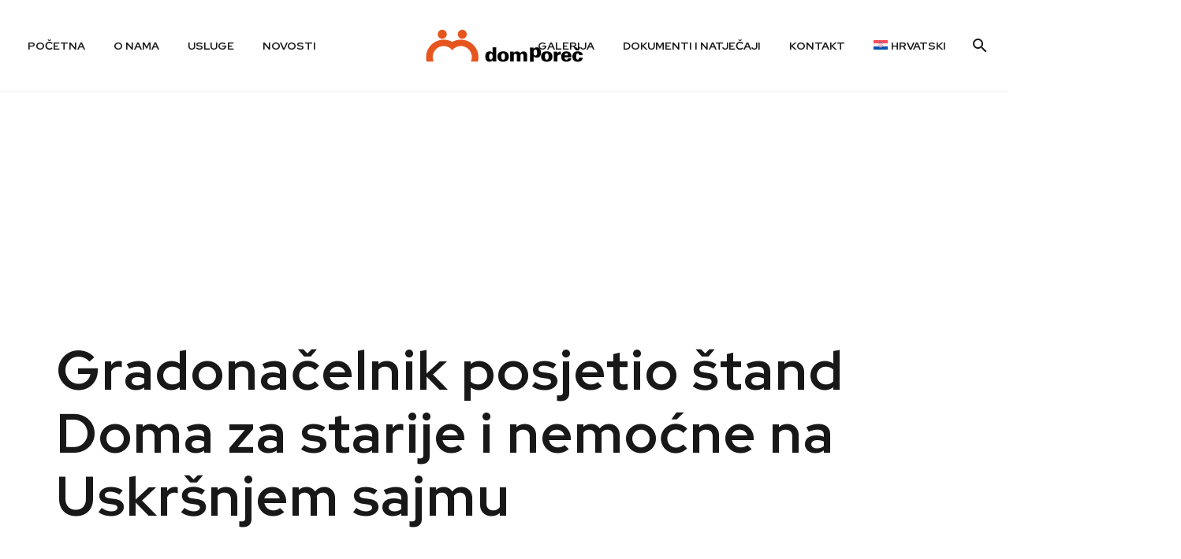

--- FILE ---
content_type: text/html; charset=UTF-8
request_url: https://www.dom-porec.hr/gradonacelnik-posjetio-stand-doma-za-starije-i-nemocne-na-uskrsnjem-sajmu-2/
body_size: 17498
content:
<!DOCTYPE html>
<!--[if IE 7]>
<html class="ie ie7" lang="hr" xmlns:og="https://ogp.me/ns#" xmlns:fb="https://ogp.me/ns/fb#">
<![endif]-->
<!--[if IE 8]>
<html class="ie ie8" lang="hr" xmlns:og="https://ogp.me/ns#" xmlns:fb="https://ogp.me/ns/fb#">
<![endif]-->
<!--[if !(IE 7) | !(IE 8) ]><!-->
<html lang="hr" xmlns:og="https://ogp.me/ns#" xmlns:fb="https://ogp.me/ns/fb#">
<!--<![endif]-->
<head><style>img.lazy{min-height:1px}</style><link href="https://www.dom-porec.hr/wp-content/plugins/w3-total-cache/pub/js/lazyload.min.js" as="script">
	<meta charset="UTF-8">
	<meta name="viewport" content="width=device-width, initial-scale=1.0" />
	<link rel="profile" href="https://gmpg.org/xfn/11">
	<link rel="pingback" href="https://www.dom-porec.hr/xmlrpc.php">
	<meta name='robots' content='index, follow, max-image-preview:large, max-snippet:-1, max-video-preview:-1' />

	<!-- This site is optimized with the Yoast SEO plugin v26.7 - https://yoast.com/wordpress/plugins/seo/ -->
	<title>Gradonačelnik posjetio štand Doma za starije i nemoćne na Uskršnjem sajmu - Dom Poreč</title>
	<link rel="canonical" href="https://www.dom-porec.hr/gradonacelnik-posjetio-stand-doma-za-starije-i-nemocne-na-uskrsnjem-sajmu-2/" />
	<meta property="og:locale" content="hr_HR" />
	<meta property="og:type" content="article" />
	<meta property="og:title" content="Gradonačelnik posjetio štand Doma za starije i nemoćne na Uskršnjem sajmu - Dom Poreč" />
	<meta property="og:description" content="Gradonačelnik posjetio štand Doma za starije i nemoćne na Uskršnjem sajmu I ove su godine korisnici i volonteri Doma za..." />
	<meta property="og:url" content="https://www.dom-porec.hr/gradonacelnik-posjetio-stand-doma-za-starije-i-nemocne-na-uskrsnjem-sajmu-2/" />
	<meta property="og:site_name" content="Dom Poreč" />
	<meta property="article:publisher" content="https://www.facebook.com/profile.php?id=100064909359901" />
	<meta property="article:published_time" content="2013-03-28T13:10:30+00:00" />
	<meta property="article:modified_time" content="2023-09-13T08:51:34+00:00" />
	<meta name="author" content="Dom Poreč" />
	<meta name="twitter:card" content="summary_large_image" />
	<meta name="twitter:label1" content="Napisao/la" />
	<meta name="twitter:data1" content="Dom Poreč" />
	<meta name="twitter:label2" content="Procijenjeno vrijeme čitanja" />
	<meta name="twitter:data2" content="1 minuta" />
	<script type="application/ld+json" class="yoast-schema-graph">{"@context":"https://schema.org","@graph":[{"@type":"Article","@id":"https://www.dom-porec.hr/gradonacelnik-posjetio-stand-doma-za-starije-i-nemocne-na-uskrsnjem-sajmu-2/#article","isPartOf":{"@id":"https://www.dom-porec.hr/gradonacelnik-posjetio-stand-doma-za-starije-i-nemocne-na-uskrsnjem-sajmu-2/"},"author":{"name":"Dom Poreč","@id":"https://www.dom-porec.hr/#/schema/person/3acd37d4fef65842c707e238ae1b25a3"},"headline":"Gradonačelnik posjetio štand Doma za starije i nemoćne na Uskršnjem sajmu","datePublished":"2013-03-28T13:10:30+00:00","dateModified":"2023-09-13T08:51:34+00:00","mainEntityOfPage":{"@id":"https://www.dom-porec.hr/gradonacelnik-posjetio-stand-doma-za-starije-i-nemocne-na-uskrsnjem-sajmu-2/"},"wordCount":132,"publisher":{"@id":"https://www.dom-porec.hr/#organization"},"articleSection":["Novosti","Uncategorized @hr"],"inLanguage":"hr"},{"@type":"WebPage","@id":"https://www.dom-porec.hr/gradonacelnik-posjetio-stand-doma-za-starije-i-nemocne-na-uskrsnjem-sajmu-2/","url":"https://www.dom-porec.hr/gradonacelnik-posjetio-stand-doma-za-starije-i-nemocne-na-uskrsnjem-sajmu-2/","name":"Gradonačelnik posjetio štand Doma za starije i nemoćne na Uskršnjem sajmu - Dom Poreč","isPartOf":{"@id":"https://www.dom-porec.hr/#website"},"datePublished":"2013-03-28T13:10:30+00:00","dateModified":"2023-09-13T08:51:34+00:00","breadcrumb":{"@id":"https://www.dom-porec.hr/gradonacelnik-posjetio-stand-doma-za-starije-i-nemocne-na-uskrsnjem-sajmu-2/#breadcrumb"},"inLanguage":"hr","potentialAction":[{"@type":"ReadAction","target":["https://www.dom-porec.hr/gradonacelnik-posjetio-stand-doma-za-starije-i-nemocne-na-uskrsnjem-sajmu-2/"]}]},{"@type":"BreadcrumbList","@id":"https://www.dom-porec.hr/gradonacelnik-posjetio-stand-doma-za-starije-i-nemocne-na-uskrsnjem-sajmu-2/#breadcrumb","itemListElement":[{"@type":"ListItem","position":1,"name":"Početna stranica","item":"https://www.dom-porec.hr/"},{"@type":"ListItem","position":2,"name":"Gradonačelnik posjetio štand Doma za starije i nemoćne na Uskršnjem sajmu"}]},{"@type":"WebSite","@id":"https://www.dom-porec.hr/#website","url":"https://www.dom-porec.hr/","name":"Dom Poreč","description":"Dom za starije i nemoćne osobe Poreč","publisher":{"@id":"https://www.dom-porec.hr/#organization"},"potentialAction":[{"@type":"SearchAction","target":{"@type":"EntryPoint","urlTemplate":"https://www.dom-porec.hr/?s={search_term_string}"},"query-input":{"@type":"PropertyValueSpecification","valueRequired":true,"valueName":"search_term_string"}}],"inLanguage":"hr"},{"@type":"Organization","@id":"https://www.dom-porec.hr/#organization","name":"Dom za starije i nemoćne osobe Poreč - Casa per anziani e disabili Parenzo","url":"https://www.dom-porec.hr/","logo":{"@type":"ImageObject","inLanguage":"hr","@id":"https://www.dom-porec.hr/#/schema/logo/image/","url":"https://www.dom-porec.hr/wp-content/uploads/2023/04/dom-porec-logo-2.png","contentUrl":"https://www.dom-porec.hr/wp-content/uploads/2023/04/dom-porec-logo-2.png","width":511,"height":356,"caption":"Dom za starije i nemoćne osobe Poreč - Casa per anziani e disabili Parenzo"},"image":{"@id":"https://www.dom-porec.hr/#/schema/logo/image/"},"sameAs":["https://www.facebook.com/profile.php?id=100064909359901","https://youtube.com/@DomPorec"]},{"@type":"Person","@id":"https://www.dom-porec.hr/#/schema/person/3acd37d4fef65842c707e238ae1b25a3","name":"Dom Poreč","image":{"@type":"ImageObject","inLanguage":"hr","@id":"https://www.dom-porec.hr/#/schema/person/image/","url":"https://secure.gravatar.com/avatar/d3478dc76ec77471d6328377476fa6e49fb480895c3c45a7389da5188fa0f3c3?s=96&d=mm&r=g","contentUrl":"https://secure.gravatar.com/avatar/d3478dc76ec77471d6328377476fa6e49fb480895c3c45a7389da5188fa0f3c3?s=96&d=mm&r=g","caption":"Dom Poreč"}}]}</script>
	<!-- / Yoast SEO plugin. -->


<link rel='dns-prefetch' href='//fonts.googleapis.com' />
<link rel="alternate" title="oEmbed (JSON)" type="application/json+oembed" href="https://www.dom-porec.hr/wp-json/oembed/1.0/embed?url=https%3A%2F%2Fwww.dom-porec.hr%2Fgradonacelnik-posjetio-stand-doma-za-starije-i-nemocne-na-uskrsnjem-sajmu-2%2F" />
<link rel="alternate" title="oEmbed (XML)" type="text/xml+oembed" href="https://www.dom-porec.hr/wp-json/oembed/1.0/embed?url=https%3A%2F%2Fwww.dom-porec.hr%2Fgradonacelnik-posjetio-stand-doma-za-starije-i-nemocne-na-uskrsnjem-sajmu-2%2F&#038;format=xml" />
<style id='wp-img-auto-sizes-contain-inline-css' type='text/css'>
img:is([sizes=auto i],[sizes^="auto," i]){contain-intrinsic-size:3000px 1500px}
/*# sourceURL=wp-img-auto-sizes-contain-inline-css */
</style>
<link rel='stylesheet' id='thegem-preloader-css' href='https://www.dom-porec.hr/wp-content/themes/thegem-elementor/css/thegem-preloader.css?ver=5.11.1' type='text/css' media='all' />
<style id='thegem-preloader-inline-css' type='text/css'>

		body:not(.compose-mode) .gem-icon-style-gradient span,
		body:not(.compose-mode) .gem-icon .gem-icon-half-1,
		body:not(.compose-mode) .gem-icon .gem-icon-half-2 {
			opacity: 0 !important;
			}
/*# sourceURL=thegem-preloader-inline-css */
</style>
<link rel='stylesheet' id='thegem-reset-css' href='https://www.dom-porec.hr/wp-content/themes/thegem-elementor/css/thegem-reset.css?ver=5.11.1' type='text/css' media='all' />
<link rel='stylesheet' id='thegem-grid-css' href='https://www.dom-porec.hr/wp-content/themes/thegem-elementor/css/thegem-grid.css?ver=5.11.1' type='text/css' media='all' />
<link rel='stylesheet' id='thegem-header-css' href='https://www.dom-porec.hr/wp-content/themes/thegem-elementor/css/thegem-header.css?ver=5.11.1' type='text/css' media='all' />
<link rel='stylesheet' id='thegem-style-css' href='https://www.dom-porec.hr/wp-content/themes/thegem-elementor/style.css?ver=5.11.1' type='text/css' media='all' />
<link rel='stylesheet' id='thegem-child-style-css' href='https://www.dom-porec.hr/wp-content/themes/domporec/style.css?ver=5.11.1' type='text/css' media='all' />
<link rel='stylesheet' id='thegem-widgets-css' href='https://www.dom-porec.hr/wp-content/themes/thegem-elementor/css/thegem-widgets.css?ver=5.11.1' type='text/css' media='all' />
<link rel='stylesheet' id='thegem-new-css-css' href='https://www.dom-porec.hr/wp-content/themes/thegem-elementor/css/thegem-new-css.css?ver=5.11.1' type='text/css' media='all' />
<link rel='stylesheet' id='perevazka-css-css-css' href='https://www.dom-porec.hr/wp-content/themes/thegem-elementor/css/thegem-perevazka-css.css?ver=5.11.1' type='text/css' media='all' />
<link rel='stylesheet' id='thegem-google-fonts-css' href='//fonts.googleapis.com/css?family=Source+Sans+Pro%3A200%2C200italic%2C300%2C300italic%2C400%2C400italic%2C600%2C600italic%2C700%2C700italic%2C900%2C900italic%7CRed+Hat+Display%3A300%2C400%2C500%2C600%2C700%2C800%2C900%2C300italic%2C400italic%2C500italic%2C600italic%2C700italic%2C800italic%2C900italic%7CMontserrat%3A100%2C200%2C300%2C400%2C500%2C600%2C700%2C800%2C900%2C100italic%2C200italic%2C300italic%2C400italic%2C500italic%2C600italic%2C700italic%2C800italic%2C900italic&#038;subset=cyrillic%2Ccyrillic-ext%2Cgreek%2Cgreek-ext%2Clatin%2Clatin-ext%2Cvietnamese&#038;ver=6.9' type='text/css' media='all' />
<link rel='stylesheet' id='thegem-custom-css' href='https://www.dom-porec.hr/wp-content/uploads/thegem/css/custom-BR5yf7aH.css?ver=5.11.1' type='text/css' media='all' />
<style id='thegem-custom-inline-css' type='text/css'>
#page-title {background-color: #181818;padding-top: 80px;padding-bottom: 80px;}#page-title h1,#page-title .title-rich-content {color: #ffffff;}.page-title-excerpt {color: #ffffff;margin-top: 18px;}#page-title .page-title-title {margin-top: 0px;}#page-title .page-title-title .styled-subtitle.light,#page-title .page-title-excerpt .styled-subtitle.light{ font-family: var(--thegem-to-light-title-font-family); font-style: normal; font-weight: normal;}#page-title .page-title-title .title-main-menu,#page-title .page-title-excerpt .title-main-menu{ font-family: var(--thegem-to-menu-font-family); font-style: var(--thegem-to-menu-font-style); font-weight: var(--thegem-to-menu-font-weight); text-transform: var(--thegem-to-menu-text-transform); font-size: var(--thegem-to-menu-font-size); line-height: var(--thegem-to-menu-line-height); letter-spacing: var(--thegem-to-menu-letter-spacing, 0);}#page-title .page-title-title .title-main-menu.light,#page-title .page-title-excerpt .title-main-menu.light{ font-family: var(--thegem-to-light-title-font-family); font-style: normal; font-weight: normal;}#page-title .page-title-title .title-body,#page-title .page-title-excerpt .title-body{ font-family: var(--thegem-to-body-font-family); font-style: var(--thegem-to-body-font-style); font-weight: var(--thegem-to-body-font-weight); text-transform: var(--thegem-to-body-text-transform, none); font-size: var(--thegem-to-body-font-size); line-height: var(--thegem-to-body-line-height); letter-spacing: var(--thegem-to-body-letter-spacing);}#page-title .page-title-title .title-body.light,#page-title .page-title-excerpt .title-body.light{ font-family: var(--thegem-to-light-title-font-family); font-style: normal; font-weight: normal;}#page-title .page-title-title .title-tiny-body,#page-title .page-title-excerpt .title-tiny-body{ font-family: var(--thegem-to-body-tiny-font-family); font-style: var(--thegem-to-body-tiny-font-style); font-weight: var(--thegem-to-body-tiny-font-weight); text-transform: var(--thegem-to-body-tiny-text-transform, none); font-size: var(--thegem-to-body-tiny-font-size); line-height: var(--thegem-to-body-tiny-line-height); letter-spacing: var(--thegem-to-body-tiny-letter-spacing);}#page-title .page-title-title .title-tiny-body.light,#page-title .page-title-excerpt .title-tiny-body.light{ font-family: var(--thegem-to-light-title-font-family); font-style: normal; font-weight: normal;}.page-title-inner,body .breadcrumbs{padding-left: 0px;padding-right: 0px;}body .page-title-block .breadcrumbs-container{	text-align: center;}.page-breadcrumbs ul li a,.page-breadcrumbs ul li:not(:last-child):after{	color: #99A9B5FF;}.page-breadcrumbs ul li{	color: #3C3950FF;}.page-breadcrumbs ul li a:hover{	color: #3C3950FF;}.block-content {padding-top: 135px;}.gem-slideshow,.slideshow-preloader {}.block-content:last-of-type {padding-bottom: 110px;}#top-area {	display: block;}@media (max-width: 991px) {#page-title {padding-top: 80px;padding-bottom: 80px;}.page-title-inner, body .breadcrumbs{padding-left: 0px;padding-right: 0px;}.page-title-excerpt {margin-top: 18px;}#page-title .page-title-title {margin-top: 0px;}.block-content {}.block-content:last-of-type {}#top-area {	display: block;}}@media (max-width: 767px) {#page-title {padding-top: 80px;padding-bottom: 80px;}.page-title-inner,body .breadcrumbs{padding-left: 0px;padding-right: 0px;}.page-title-excerpt {margin-top: 18px;}#page-title .page-title-title {margin-top: 0px;}.block-content {}.block-content:last-of-type {}#top-area {	display: block;}}
/*# sourceURL=thegem-custom-inline-css */
</style>
<link rel='stylesheet' id='jquery-fancybox-css' href='https://www.dom-porec.hr/wp-content/themes/thegem-elementor/js/fancyBox/jquery.fancybox.min.css?ver=5.11.1' type='text/css' media='all' />
<link rel='stylesheet' id='wp-block-library-css' href='https://www.dom-porec.hr/wp-includes/css/dist/block-library/style.min.css?ver=6.9' type='text/css' media='all' />
<style id='classic-theme-styles-inline-css' type='text/css'>
/*! This file is auto-generated */
.wp-block-button__link{color:#fff;background-color:#32373c;border-radius:9999px;box-shadow:none;text-decoration:none;padding:calc(.667em + 2px) calc(1.333em + 2px);font-size:1.125em}.wp-block-file__button{background:#32373c;color:#fff;text-decoration:none}
/*# sourceURL=/wp-includes/css/classic-themes.min.css */
</style>
<style id='global-styles-inline-css' type='text/css'>
:root{--wp--preset--aspect-ratio--square: 1;--wp--preset--aspect-ratio--4-3: 4/3;--wp--preset--aspect-ratio--3-4: 3/4;--wp--preset--aspect-ratio--3-2: 3/2;--wp--preset--aspect-ratio--2-3: 2/3;--wp--preset--aspect-ratio--16-9: 16/9;--wp--preset--aspect-ratio--9-16: 9/16;--wp--preset--color--black: #000000;--wp--preset--color--cyan-bluish-gray: #abb8c3;--wp--preset--color--white: #ffffff;--wp--preset--color--pale-pink: #f78da7;--wp--preset--color--vivid-red: #cf2e2e;--wp--preset--color--luminous-vivid-orange: #ff6900;--wp--preset--color--luminous-vivid-amber: #fcb900;--wp--preset--color--light-green-cyan: #7bdcb5;--wp--preset--color--vivid-green-cyan: #00d084;--wp--preset--color--pale-cyan-blue: #8ed1fc;--wp--preset--color--vivid-cyan-blue: #0693e3;--wp--preset--color--vivid-purple: #9b51e0;--wp--preset--gradient--vivid-cyan-blue-to-vivid-purple: linear-gradient(135deg,rgb(6,147,227) 0%,rgb(155,81,224) 100%);--wp--preset--gradient--light-green-cyan-to-vivid-green-cyan: linear-gradient(135deg,rgb(122,220,180) 0%,rgb(0,208,130) 100%);--wp--preset--gradient--luminous-vivid-amber-to-luminous-vivid-orange: linear-gradient(135deg,rgb(252,185,0) 0%,rgb(255,105,0) 100%);--wp--preset--gradient--luminous-vivid-orange-to-vivid-red: linear-gradient(135deg,rgb(255,105,0) 0%,rgb(207,46,46) 100%);--wp--preset--gradient--very-light-gray-to-cyan-bluish-gray: linear-gradient(135deg,rgb(238,238,238) 0%,rgb(169,184,195) 100%);--wp--preset--gradient--cool-to-warm-spectrum: linear-gradient(135deg,rgb(74,234,220) 0%,rgb(151,120,209) 20%,rgb(207,42,186) 40%,rgb(238,44,130) 60%,rgb(251,105,98) 80%,rgb(254,248,76) 100%);--wp--preset--gradient--blush-light-purple: linear-gradient(135deg,rgb(255,206,236) 0%,rgb(152,150,240) 100%);--wp--preset--gradient--blush-bordeaux: linear-gradient(135deg,rgb(254,205,165) 0%,rgb(254,45,45) 50%,rgb(107,0,62) 100%);--wp--preset--gradient--luminous-dusk: linear-gradient(135deg,rgb(255,203,112) 0%,rgb(199,81,192) 50%,rgb(65,88,208) 100%);--wp--preset--gradient--pale-ocean: linear-gradient(135deg,rgb(255,245,203) 0%,rgb(182,227,212) 50%,rgb(51,167,181) 100%);--wp--preset--gradient--electric-grass: linear-gradient(135deg,rgb(202,248,128) 0%,rgb(113,206,126) 100%);--wp--preset--gradient--midnight: linear-gradient(135deg,rgb(2,3,129) 0%,rgb(40,116,252) 100%);--wp--preset--font-size--small: 13px;--wp--preset--font-size--medium: 20px;--wp--preset--font-size--large: 36px;--wp--preset--font-size--x-large: 42px;--wp--preset--spacing--20: 0.44rem;--wp--preset--spacing--30: 0.67rem;--wp--preset--spacing--40: 1rem;--wp--preset--spacing--50: 1.5rem;--wp--preset--spacing--60: 2.25rem;--wp--preset--spacing--70: 3.38rem;--wp--preset--spacing--80: 5.06rem;--wp--preset--shadow--natural: 6px 6px 9px rgba(0, 0, 0, 0.2);--wp--preset--shadow--deep: 12px 12px 50px rgba(0, 0, 0, 0.4);--wp--preset--shadow--sharp: 6px 6px 0px rgba(0, 0, 0, 0.2);--wp--preset--shadow--outlined: 6px 6px 0px -3px rgb(255, 255, 255), 6px 6px rgb(0, 0, 0);--wp--preset--shadow--crisp: 6px 6px 0px rgb(0, 0, 0);}:where(.is-layout-flex){gap: 0.5em;}:where(.is-layout-grid){gap: 0.5em;}body .is-layout-flex{display: flex;}.is-layout-flex{flex-wrap: wrap;align-items: center;}.is-layout-flex > :is(*, div){margin: 0;}body .is-layout-grid{display: grid;}.is-layout-grid > :is(*, div){margin: 0;}:where(.wp-block-columns.is-layout-flex){gap: 2em;}:where(.wp-block-columns.is-layout-grid){gap: 2em;}:where(.wp-block-post-template.is-layout-flex){gap: 1.25em;}:where(.wp-block-post-template.is-layout-grid){gap: 1.25em;}.has-black-color{color: var(--wp--preset--color--black) !important;}.has-cyan-bluish-gray-color{color: var(--wp--preset--color--cyan-bluish-gray) !important;}.has-white-color{color: var(--wp--preset--color--white) !important;}.has-pale-pink-color{color: var(--wp--preset--color--pale-pink) !important;}.has-vivid-red-color{color: var(--wp--preset--color--vivid-red) !important;}.has-luminous-vivid-orange-color{color: var(--wp--preset--color--luminous-vivid-orange) !important;}.has-luminous-vivid-amber-color{color: var(--wp--preset--color--luminous-vivid-amber) !important;}.has-light-green-cyan-color{color: var(--wp--preset--color--light-green-cyan) !important;}.has-vivid-green-cyan-color{color: var(--wp--preset--color--vivid-green-cyan) !important;}.has-pale-cyan-blue-color{color: var(--wp--preset--color--pale-cyan-blue) !important;}.has-vivid-cyan-blue-color{color: var(--wp--preset--color--vivid-cyan-blue) !important;}.has-vivid-purple-color{color: var(--wp--preset--color--vivid-purple) !important;}.has-black-background-color{background-color: var(--wp--preset--color--black) !important;}.has-cyan-bluish-gray-background-color{background-color: var(--wp--preset--color--cyan-bluish-gray) !important;}.has-white-background-color{background-color: var(--wp--preset--color--white) !important;}.has-pale-pink-background-color{background-color: var(--wp--preset--color--pale-pink) !important;}.has-vivid-red-background-color{background-color: var(--wp--preset--color--vivid-red) !important;}.has-luminous-vivid-orange-background-color{background-color: var(--wp--preset--color--luminous-vivid-orange) !important;}.has-luminous-vivid-amber-background-color{background-color: var(--wp--preset--color--luminous-vivid-amber) !important;}.has-light-green-cyan-background-color{background-color: var(--wp--preset--color--light-green-cyan) !important;}.has-vivid-green-cyan-background-color{background-color: var(--wp--preset--color--vivid-green-cyan) !important;}.has-pale-cyan-blue-background-color{background-color: var(--wp--preset--color--pale-cyan-blue) !important;}.has-vivid-cyan-blue-background-color{background-color: var(--wp--preset--color--vivid-cyan-blue) !important;}.has-vivid-purple-background-color{background-color: var(--wp--preset--color--vivid-purple) !important;}.has-black-border-color{border-color: var(--wp--preset--color--black) !important;}.has-cyan-bluish-gray-border-color{border-color: var(--wp--preset--color--cyan-bluish-gray) !important;}.has-white-border-color{border-color: var(--wp--preset--color--white) !important;}.has-pale-pink-border-color{border-color: var(--wp--preset--color--pale-pink) !important;}.has-vivid-red-border-color{border-color: var(--wp--preset--color--vivid-red) !important;}.has-luminous-vivid-orange-border-color{border-color: var(--wp--preset--color--luminous-vivid-orange) !important;}.has-luminous-vivid-amber-border-color{border-color: var(--wp--preset--color--luminous-vivid-amber) !important;}.has-light-green-cyan-border-color{border-color: var(--wp--preset--color--light-green-cyan) !important;}.has-vivid-green-cyan-border-color{border-color: var(--wp--preset--color--vivid-green-cyan) !important;}.has-pale-cyan-blue-border-color{border-color: var(--wp--preset--color--pale-cyan-blue) !important;}.has-vivid-cyan-blue-border-color{border-color: var(--wp--preset--color--vivid-cyan-blue) !important;}.has-vivid-purple-border-color{border-color: var(--wp--preset--color--vivid-purple) !important;}.has-vivid-cyan-blue-to-vivid-purple-gradient-background{background: var(--wp--preset--gradient--vivid-cyan-blue-to-vivid-purple) !important;}.has-light-green-cyan-to-vivid-green-cyan-gradient-background{background: var(--wp--preset--gradient--light-green-cyan-to-vivid-green-cyan) !important;}.has-luminous-vivid-amber-to-luminous-vivid-orange-gradient-background{background: var(--wp--preset--gradient--luminous-vivid-amber-to-luminous-vivid-orange) !important;}.has-luminous-vivid-orange-to-vivid-red-gradient-background{background: var(--wp--preset--gradient--luminous-vivid-orange-to-vivid-red) !important;}.has-very-light-gray-to-cyan-bluish-gray-gradient-background{background: var(--wp--preset--gradient--very-light-gray-to-cyan-bluish-gray) !important;}.has-cool-to-warm-spectrum-gradient-background{background: var(--wp--preset--gradient--cool-to-warm-spectrum) !important;}.has-blush-light-purple-gradient-background{background: var(--wp--preset--gradient--blush-light-purple) !important;}.has-blush-bordeaux-gradient-background{background: var(--wp--preset--gradient--blush-bordeaux) !important;}.has-luminous-dusk-gradient-background{background: var(--wp--preset--gradient--luminous-dusk) !important;}.has-pale-ocean-gradient-background{background: var(--wp--preset--gradient--pale-ocean) !important;}.has-electric-grass-gradient-background{background: var(--wp--preset--gradient--electric-grass) !important;}.has-midnight-gradient-background{background: var(--wp--preset--gradient--midnight) !important;}.has-small-font-size{font-size: var(--wp--preset--font-size--small) !important;}.has-medium-font-size{font-size: var(--wp--preset--font-size--medium) !important;}.has-large-font-size{font-size: var(--wp--preset--font-size--large) !important;}.has-x-large-font-size{font-size: var(--wp--preset--font-size--x-large) !important;}
:where(.wp-block-post-template.is-layout-flex){gap: 1.25em;}:where(.wp-block-post-template.is-layout-grid){gap: 1.25em;}
:where(.wp-block-term-template.is-layout-flex){gap: 1.25em;}:where(.wp-block-term-template.is-layout-grid){gap: 1.25em;}
:where(.wp-block-columns.is-layout-flex){gap: 2em;}:where(.wp-block-columns.is-layout-grid){gap: 2em;}
:root :where(.wp-block-pullquote){font-size: 1.5em;line-height: 1.6;}
/*# sourceURL=global-styles-inline-css */
</style>
<link rel='stylesheet' id='contact-form-7-css' href='https://www.dom-porec.hr/wp-content/plugins/contact-form-7/includes/css/styles.css?ver=6.1.4' type='text/css' media='all' />
<link rel='stylesheet' id='wpml-legacy-horizontal-list-0-css' href='https://www.dom-porec.hr/wp-content/plugins/sitepress-multilingual-cms/templates/language-switchers/legacy-list-horizontal/style.min.css?ver=1' type='text/css' media='all' />
<link rel='stylesheet' id='wpml-menu-item-0-css' href='https://www.dom-porec.hr/wp-content/plugins/sitepress-multilingual-cms/templates/language-switchers/menu-item/style.min.css?ver=1' type='text/css' media='all' />
<link rel='stylesheet' id='elementor-frontend-legacy-css' href='https://www.dom-porec.hr/wp-content/plugins/thegem-elements-elementor/inc/elementor/assets/css/frontend-legacy.min.css?ver=3.34.1' type='text/css' media='all' />
<link rel='stylesheet' id='elementor-frontend-css' href='https://www.dom-porec.hr/wp-content/plugins/elementor/assets/css/frontend.min.css?ver=3.34.1' type='text/css' media='all' />
<style id='elementor-frontend-inline-css' type='text/css'>
@media (max-width:1500px) and (min-width:768px){.elementor-2963 .elementor-element.elementor-element-7329c33 > .elementor-container > .elementor-row{flex-wrap: wrap;}.elementor-2963 .elementor-element.elementor-element-7d0b432 > .elementor-element-populated{margin: 0px 0px 0px 21px !important;}}
/*# sourceURL=elementor-frontend-inline-css */
</style>
<link rel='stylesheet' id='widget-heading-css' href='https://www.dom-porec.hr/wp-content/plugins/elementor/assets/css/widget-heading.min.css?ver=3.34.1' type='text/css' media='all' />
<link rel='stylesheet' id='widget-spacer-css' href='https://www.dom-porec.hr/wp-content/plugins/elementor/assets/css/widget-spacer.min.css?ver=3.34.1' type='text/css' media='all' />
<link rel='stylesheet' id='thegem-contact-form7-css' href='https://www.dom-porec.hr/wp-content/plugins/thegem-elements-elementor/inc/elementor/widgets/contact-form-7/assets/css/thegem-cf7.css' type='text/css' media='all' />
<link rel='stylesheet' id='elementor-icons-css' href='https://www.dom-porec.hr/wp-content/plugins/elementor/assets/lib/eicons/css/elementor-icons.min.css?ver=5.45.0' type='text/css' media='all' />
<link rel='stylesheet' id='elementor-post-2691-css' href='https://www.dom-porec.hr/wp-content/uploads/elementor/css/post-2691.css?ver=1768471272' type='text/css' media='all' />
<link rel='stylesheet' id='elementor-post-2963-css' href='https://www.dom-porec.hr/wp-content/uploads/elementor/css/post-2963.css?ver=1768471272' type='text/css' media='all' />
<link rel='stylesheet' id='elementor-gf-local-roboto-css' href='https://www.dom-porec.hr/wp-content/uploads/elementor/google-fonts/css/roboto.css?ver=1749067588' type='text/css' media='all' />
<link rel='stylesheet' id='elementor-gf-local-robotoslab-css' href='https://www.dom-porec.hr/wp-content/uploads/elementor/google-fonts/css/robotoslab.css?ver=1749067593' type='text/css' media='all' />
<script type="text/javascript">function fullHeightRow() {
			var fullHeight,
				offsetTop,
				element = document.getElementsByClassName('vc_row-o-full-height')[0];
			if (element) {
				fullHeight = window.innerHeight;
				offsetTop = window.pageYOffset + element.getBoundingClientRect().top;
				if (offsetTop < fullHeight) {
					fullHeight = 100 - offsetTop / (fullHeight / 100);
					element.style.minHeight = fullHeight + 'vh'
				}
			}
		}
		fullHeightRow();</script><script type="text/javascript" id="wpml-cookie-js-extra">
/* <![CDATA[ */
var wpml_cookies = {"wp-wpml_current_language":{"value":"hr","expires":1,"path":"/"}};
var wpml_cookies = {"wp-wpml_current_language":{"value":"hr","expires":1,"path":"/"}};
//# sourceURL=wpml-cookie-js-extra
/* ]]> */
</script>
<script type="text/javascript" src="https://www.dom-porec.hr/wp-content/plugins/sitepress-multilingual-cms/res/js/cookies/language-cookie.js?ver=486900" id="wpml-cookie-js" defer="defer" data-wp-strategy="defer"></script>
<script type="text/javascript" src="https://www.dom-porec.hr/wp-includes/js/jquery/jquery.min.js?ver=3.7.1" id="jquery-core-js"></script>
<script type="text/javascript" src="https://www.dom-porec.hr/wp-includes/js/jquery/jquery-migrate.min.js?ver=3.4.1" id="jquery-migrate-js"></script>
<script type="text/javascript" id="zilla-likes-js-extra">
/* <![CDATA[ */
var zilla_likes = {"ajaxurl":"https://www.dom-porec.hr/wp-admin/admin-ajax.php"};
//# sourceURL=zilla-likes-js-extra
/* ]]> */
</script>
<script type="text/javascript" src="https://www.dom-porec.hr/wp-content/plugins/zilla-likes/scripts/zilla-likes.js?ver=6.9" id="zilla-likes-js"></script>
<meta name="generator" content="WPML ver:4.8.6 stt:22,27;" />
<!-- Google tag (gtag.js) -->
<script async src="https://www.googletagmanager.com/gtag/js?id=G-T4ML5FL03W"></script>
<script>
  window.dataLayer = window.dataLayer || [];
  function gtag(){dataLayer.push(arguments);}
  gtag('js', new Date());

  gtag('config', 'G-T4ML5FL03W');
</script><meta name="generator" content="Elementor 3.34.1; features: additional_custom_breakpoints; settings: css_print_method-external, google_font-enabled, font_display-swap">
<style type="text/css">.recentcomments a{display:inline !important;padding:0 !important;margin:0 !important;}</style>			<style>
				.e-con.e-parent:nth-of-type(n+4):not(.e-lazyloaded):not(.e-no-lazyload),
				.e-con.e-parent:nth-of-type(n+4):not(.e-lazyloaded):not(.e-no-lazyload) * {
					background-image: none !important;
				}
				@media screen and (max-height: 1024px) {
					.e-con.e-parent:nth-of-type(n+3):not(.e-lazyloaded):not(.e-no-lazyload),
					.e-con.e-parent:nth-of-type(n+3):not(.e-lazyloaded):not(.e-no-lazyload) * {
						background-image: none !important;
					}
				}
				@media screen and (max-height: 640px) {
					.e-con.e-parent:nth-of-type(n+2):not(.e-lazyloaded):not(.e-no-lazyload),
					.e-con.e-parent:nth-of-type(n+2):not(.e-lazyloaded):not(.e-no-lazyload) * {
						background-image: none !important;
					}
				}
			</style>
			<link rel="icon" href="https://www.dom-porec.hr/wp-content/uploads/2023/04/favicon-dom-porec.png" sizes="32x32" />
<link rel="icon" href="https://www.dom-porec.hr/wp-content/uploads/2023/04/favicon-dom-porec.png" sizes="192x192" />
<link rel="apple-touch-icon" href="https://www.dom-porec.hr/wp-content/uploads/2023/04/favicon-dom-porec.png" />
<meta name="msapplication-TileImage" content="https://www.dom-porec.hr/wp-content/uploads/2023/04/favicon-dom-porec.png" />

<meta property="og:title" content="Gradonačelnik posjetio štand Doma za starije i nemoćne na Uskršnjem sajmu"/>
<meta property="og:description" content="Gradonačelnik posjetio štand Doma za starije i nemoćne na Uskršnjem sajmu I ove su godine korisnici i volonteri Doma za starije i nemoćne osobe Poreč na Uskršnjem sajmu prodavali zajedničke radove iz kreativne radionice.  Prigodni uskršnji aranžmani, pilići od vune, istarski voz s volovi"/>
<meta property="og:site_name" content="Dom Poreč"/>
<meta property="og:type" content="article"/>
<meta property="og:url" content="https://www.dom-porec.hr/gradonacelnik-posjetio-stand-doma-za-starije-i-nemocne-na-uskrsnjem-sajmu-2/"/>

<meta itemprop="name" content="Gradonačelnik posjetio štand Doma za starije i nemoćne na Uskršnjem sajmu"/>
<meta itemprop="description" content="Gradonačelnik posjetio štand Doma za starije i nemoćne na Uskršnjem sajmu I ove su godine korisnici i volonteri Doma za starije i nemoćne osobe Poreč na Uskršnjem sajmu prodavali zajedničke radove iz kreativne radionice.  Prigodni uskršnji aranžmani, pilići od vune, istarski voz s volovi"/>
	</head>


<body class="wp-singular post-template-default single single-post postid-647 single-format-standard wp-theme-thegem-elementor wp-child-theme-domporec elementor-default elementor-template-full-width elementor-kit-2691 elementor-page-2963">

	<script type="text/javascript">
		var gemSettings = {"isTouch":"","forcedLasyDisabled":"","tabletPortrait":"1","tabletLandscape":"","topAreaMobileDisable":"","parallaxDisabled":"","fillTopArea":"","themePath":"https:\/\/www.dom-porec.hr\/wp-content\/themes\/thegem-elementor","rootUrl":"https:\/\/www.dom-porec.hr","mobileEffectsEnabled":"","isRTL":""};
		(function() {
    function isTouchDevice() {
        return (('ontouchstart' in window) ||
            (navigator.MaxTouchPoints > 0) ||
            (navigator.msMaxTouchPoints > 0));
    }

    window.gemSettings.isTouch = isTouchDevice();

    function userAgentDetection() {
        var ua = navigator.userAgent.toLowerCase(),
        platform = navigator.platform.toLowerCase(),
        UA = ua.match(/(opera|ie|firefox|chrome|version)[\s\/:]([\w\d\.]+)?.*?(safari|version[\s\/:]([\w\d\.]+)|$)/) || [null, 'unknown', 0],
        mode = UA[1] == 'ie' && document.documentMode;

        window.gemBrowser = {
            name: (UA[1] == 'version') ? UA[3] : UA[1],
            version: UA[2],
            platform: {
                name: ua.match(/ip(?:ad|od|hone)/) ? 'ios' : (ua.match(/(?:webos|android)/) || platform.match(/mac|win|linux/) || ['other'])[0]
                }
        };
            }

    window.updateGemClientSize = function() {
        if (window.gemOptions == null || window.gemOptions == undefined) {
            window.gemOptions = {
                first: false,
                clientWidth: 0,
                clientHeight: 0,
                innerWidth: -1
            };
        }

        window.gemOptions.clientWidth = window.innerWidth || document.documentElement.clientWidth;
        if (document.body != null && !window.gemOptions.clientWidth) {
            window.gemOptions.clientWidth = document.body.clientWidth;
        }

        window.gemOptions.clientHeight = window.innerHeight || document.documentElement.clientHeight;
        if (document.body != null && !window.gemOptions.clientHeight) {
            window.gemOptions.clientHeight = document.body.clientHeight;
        }
    };

    window.updateGemInnerSize = function(width) {
        window.gemOptions.innerWidth = width != undefined ? width : (document.body != null ? document.body.clientWidth : 0);
    };

    userAgentDetection();
    window.updateGemClientSize(true);

    window.gemSettings.lasyDisabled = window.gemSettings.forcedLasyDisabled || (!window.gemSettings.mobileEffectsEnabled && (window.gemSettings.isTouch || window.gemOptions.clientWidth <= 800));
})();
		(function() {
    if (window.gemBrowser.name == 'safari') {
        try {
            var safariVersion = parseInt(window.gemBrowser.version);
        } catch(e) {
            var safariVersion = 0;
        }
        if (safariVersion >= 9) {
            window.gemSettings.parallaxDisabled = true;
            window.gemSettings.fillTopArea = true;
        }
    }
})();
		(function() {
    var fullwithData = {
        page: null,
        pageWidth: 0,
        pageOffset: {},
        fixVcRow: true,
        pagePaddingLeft: 0
    };

    function updateFullwidthData() {
        fullwithData.pageOffset = fullwithData.page.getBoundingClientRect();
        fullwithData.pageWidth = parseFloat(fullwithData.pageOffset.width);
        fullwithData.pagePaddingLeft = 0;

        if (fullwithData.page.className.indexOf('vertical-header') != -1) {
            fullwithData.pagePaddingLeft = 45;
            if (fullwithData.pageWidth >= 1600) {
                fullwithData.pagePaddingLeft = 360;
            }
            if (fullwithData.pageWidth < 980) {
                fullwithData.pagePaddingLeft = 0;
            }
        }
    }

    function gem_fix_fullwidth_position(element) {
        if (element == null) {
            return false;
        }

        if (fullwithData.page == null) {
            fullwithData.page = document.getElementById('page');
            updateFullwidthData();
        }

        /*if (fullwithData.pageWidth < 1170) {
            return false;
        }*/

        if (!fullwithData.fixVcRow) {
            return false;
        }

        if (element.previousElementSibling != null && element.previousElementSibling != undefined && element.previousElementSibling.className.indexOf('fullwidth-block') == -1) {
            var elementParentViewportOffset = element.previousElementSibling.getBoundingClientRect();
        } else {
            var elementParentViewportOffset = element.parentNode.getBoundingClientRect();
        }

        /*if (elementParentViewportOffset.top > window.gemOptions.clientHeight) {
            fullwithData.fixVcRow = false;
            return false;
        }*/

        if (element.className.indexOf('vc_row') != -1) {
            var elementMarginLeft = -21;
            var elementMarginRight = -21;
        } else {
            var elementMarginLeft = 0;
            var elementMarginRight = 0;
        }

        var offset = parseInt(fullwithData.pageOffset.left + 0.5) - parseInt((elementParentViewportOffset.left < 0 ? 0 : elementParentViewportOffset.left) + 0.5) - elementMarginLeft + fullwithData.pagePaddingLeft;
        var offsetKey = window.gemSettings.isRTL ? 'right' : 'left';

        element.style.position = 'relative';
        element.style[offsetKey] = offset + 'px';
        element.style.width = fullwithData.pageWidth - fullwithData.pagePaddingLeft + 'px';

        if (element.className.indexOf('vc_row') == -1) {
            element.setAttribute('data-fullwidth-updated', 1);
        }

        if (element.className.indexOf('vc_row') != -1 && !element.hasAttribute('data-vc-stretch-content')) {
            var el_full = element.parentNode.querySelector('.vc_row-full-width-before');
            var padding = -1 * offset;
            0 > padding && (padding = 0);
            var paddingRight = fullwithData.pageWidth - padding - el_full.offsetWidth + elementMarginLeft + elementMarginRight;
            0 > paddingRight && (paddingRight = 0);
            element.style.paddingLeft = padding + 'px';
            element.style.paddingRight = paddingRight + 'px';
        }
    }

    window.gem_fix_fullwidth_position = gem_fix_fullwidth_position;

    document.addEventListener('DOMContentLoaded', function() {
        var classes = [];

        if (window.gemSettings.isTouch) {
            document.body.classList.add('thegem-touch');
        }

        if (window.gemSettings.lasyDisabled && !window.gemSettings.forcedLasyDisabled) {
            document.body.classList.add('thegem-effects-disabled');
        }
    });

    if (window.gemSettings.parallaxDisabled) {
        var head  = document.getElementsByTagName('head')[0],
            link  = document.createElement('style');
        link.rel  = 'stylesheet';
        link.type = 'text/css';
        link.innerHTML = ".fullwidth-block.fullwidth-block-parallax-fixed .fullwidth-block-background { background-attachment: scroll !important; }";
        head.appendChild(link);
    }
})();

(function() {
    setTimeout(function() {
        var preloader = document.getElementById('page-preloader');
        if (preloader != null && preloader != undefined) {
            preloader.className += ' preloader-loaded';
        }
    }, window.pagePreloaderHideTime || 1000);
})();
	</script>
	


<div id="page" class="layout-body-frame header-style-3">

	<a href="#main" class="scroll-to-content">Skip to main content</a>

			<a href="#page" class="scroll-top-button">Scroll Top</a>
	
	
		
		<div id="site-header-wrapper"  class="  " >
			
			
			<header id="site-header" class="site-header animated-header mobile-menu-layout-slide-vertical" role="banner">
								
				<div class="header-background">
					<div class="container container-fullwidth">
						<div class="header-main logo-position-menu_center header-layout-default header-layout-fullwidth header-style-3">
																							<div class="site-title">
											<div class="site-logo" style="width:200px;">
			<a href="https://www.dom-porec.hr/" rel="home" aria-label="Homepage">
									<span class="logo"><img src="data:image/svg+xml,%3Csvg%20xmlns='http://www.w3.org/2000/svg'%20viewBox='0%200%201%201'%3E%3C/svg%3E" data-src="https://www.dom-porec.hr/wp-content/uploads/thegem/logos/logo_39ebe1e51978e8f1e660782d3fcfde2c_1x.png" data-srcset="https://www.dom-porec.hr/wp-content/uploads/thegem/logos/logo_39ebe1e51978e8f1e660782d3fcfde2c_1x.png 1x,https://www.dom-porec.hr/wp-content/uploads/thegem/logos/logo_39ebe1e51978e8f1e660782d3fcfde2c_2x.png 2x,https://www.dom-porec.hr/wp-content/uploads/thegem/logos/logo_39ebe1e51978e8f1e660782d3fcfde2c_3x.png 3x" alt="Dom Poreč" style="width:200px;" class="tgp-exclude default lazy"/><img src="data:image/svg+xml,%3Csvg%20xmlns='http://www.w3.org/2000/svg'%20viewBox='0%200%201%201'%3E%3C/svg%3E" data-src="https://www.dom-porec.hr/wp-content/uploads/thegem/logos/logo_1311eae228568fb8b1c76fab9f348efd_1x.png" data-srcset="https://www.dom-porec.hr/wp-content/uploads/thegem/logos/logo_1311eae228568fb8b1c76fab9f348efd_1x.png 1x,https://www.dom-porec.hr/wp-content/uploads/thegem/logos/logo_1311eae228568fb8b1c76fab9f348efd_2x.png 2x,https://www.dom-porec.hr/wp-content/uploads/thegem/logos/logo_1311eae228568fb8b1c76fab9f348efd_3x.png 3x" alt="Dom Poreč" style="width:164px;" class="tgp-exclude small lazy"/></span>
							</a>
		</div>
										</div>
																											<nav id="primary-navigation" class="site-navigation primary-navigation" role="navigation">
											<button class="menu-toggle dl-trigger">Primary Menu<span class="menu-line-1"></span><span class="menu-line-2"></span><span class="menu-line-3"></span></button><div class="mobile-menu-slide-wrapper top"><button class="mobile-menu-slide-close">Close</button>																							<ul id="primary-menu" class="nav-menu styled no-responsive menu_center-preload"><li id="menu-item-2877" class="menu-item menu-item-type-post_type menu-item-object-page menu-item-home menu-item-2877 megamenu-first-element"><a href="https://www.dom-porec.hr/">Početna</a></li>
<li id="menu-item-2902" class="menu-item menu-item-type-post_type menu-item-object-page menu-item-has-children menu-item-parent menu-item-2902 megamenu-first-element"><a href="https://www.dom-porec.hr/o-nama/" aria-haspopup="true" aria-expanded="false">O nama</a><span class="menu-item-parent-toggle" tabindex="0"></span>
<ul class="sub-menu styled ">
	<li id="menu-item-3475" class="menu-item menu-item-type-post_type menu-item-object-page menu-item-3475 megamenu-first-element"><a href="https://www.dom-porec.hr/o-nama/upravno-vijece/">Upravno vijeće</a></li>
	<li id="menu-item-3942" class="menu-item menu-item-type-post_type menu-item-object-page menu-item-3942 megamenu-first-element"><a href="https://www.dom-porec.hr/o-nama/ravnateljica/">Ravnateljica</a></li>
	<li id="menu-item-3951" class="menu-item menu-item-type-post_type menu-item-object-page menu-item-3951 megamenu-first-element"><a href="https://www.dom-porec.hr/o-nama/strucno-vijece/">Stručno vijeće</a></li>
	<li id="menu-item-4087" class="menu-item menu-item-type-post_type menu-item-object-page menu-item-4087 megamenu-first-element"><a href="https://www.dom-porec.hr/o-nama/povijest-doma/">Povijest Doma</a></li>
</ul>
</li>
<li id="menu-item-3178" class="menu-item menu-item-type-post_type menu-item-object-page menu-item-has-children menu-item-parent menu-item-3178 megamenu-first-element"><a href="https://www.dom-porec.hr/usluge/" aria-haspopup="true" aria-expanded="false">Usluge</a><span class="menu-item-parent-toggle" tabindex="0"></span>
<ul class="sub-menu styled ">
	<li id="menu-item-3188" class="menu-item menu-item-type-post_type menu-item-object-page menu-item-3188 megamenu-first-element"><a href="https://www.dom-porec.hr/usluge/stalni-smjestaj/">Stalni smještaj</a></li>
	<li id="menu-item-3199" class="menu-item menu-item-type-post_type menu-item-object-page menu-item-3199 megamenu-first-element"><a href="https://www.dom-porec.hr/usluge/poludnevni-boravak/">Poludnevni boravak</a></li>
	<li id="menu-item-3228" class="menu-item menu-item-type-post_type menu-item-object-page menu-item-3228 megamenu-first-element"><a href="https://www.dom-porec.hr/usluge/pomoc-i-njega-u-kuci/">Pomoć i njega u kući</a></li>
	<li id="menu-item-3229" class="menu-item menu-item-type-post_type menu-item-object-page menu-item-3229 megamenu-first-element"><a href="https://www.dom-porec.hr/usluge/hospicij-kucna-skrb/">Hospicij – kućna skrb</a></li>
	<li id="menu-item-3230" class="menu-item menu-item-type-post_type menu-item-object-page menu-item-3230 megamenu-first-element"><a href="https://www.dom-porec.hr/usluge/medicinska-rekreacija-za-starije/">Medicinska rekreacija za starije</a></li>
</ul>
</li>
<li id="menu-item-2914" class="menu-item menu-item-type-post_type menu-item-object-page menu-item-2914 megamenu-template-enable megamenu-first-element" data-template=""><a href="https://www.dom-porec.hr/novosti/" aria-haspopup="true" aria-expanded="false">Novosti</a></li>
<li class="menu-item-logo">		<div class="site-logo" style="width:200px;">
			<a href="https://www.dom-porec.hr/" rel="home" aria-label="Homepage">
									<span class="logo"><img src="data:image/svg+xml,%3Csvg%20xmlns='http://www.w3.org/2000/svg'%20viewBox='0%200%201%201'%3E%3C/svg%3E" data-src="https://www.dom-porec.hr/wp-content/uploads/thegem/logos/logo_39ebe1e51978e8f1e660782d3fcfde2c_1x.png" data-srcset="https://www.dom-porec.hr/wp-content/uploads/thegem/logos/logo_39ebe1e51978e8f1e660782d3fcfde2c_1x.png 1x,https://www.dom-porec.hr/wp-content/uploads/thegem/logos/logo_39ebe1e51978e8f1e660782d3fcfde2c_2x.png 2x,https://www.dom-porec.hr/wp-content/uploads/thegem/logos/logo_39ebe1e51978e8f1e660782d3fcfde2c_3x.png 3x" alt="Dom Poreč" style="width:200px;" class="tgp-exclude default lazy"/><img src="data:image/svg+xml,%3Csvg%20xmlns='http://www.w3.org/2000/svg'%20viewBox='0%200%201%201'%3E%3C/svg%3E" data-src="https://www.dom-porec.hr/wp-content/uploads/thegem/logos/logo_1311eae228568fb8b1c76fab9f348efd_1x.png" data-srcset="https://www.dom-porec.hr/wp-content/uploads/thegem/logos/logo_1311eae228568fb8b1c76fab9f348efd_1x.png 1x,https://www.dom-porec.hr/wp-content/uploads/thegem/logos/logo_1311eae228568fb8b1c76fab9f348efd_2x.png 2x,https://www.dom-porec.hr/wp-content/uploads/thegem/logos/logo_1311eae228568fb8b1c76fab9f348efd_3x.png 3x" alt="Dom Poreč" style="width:164px;" class="tgp-exclude small lazy"/></span>
							</a>
		</div>
		</li><li id="menu-item-3353" class="menu-item menu-item-type-post_type menu-item-object-page menu-item-3353 megamenu-template-enable megamenu-first-element" data-template=""><a href="https://www.dom-porec.hr/usluge/galerija/" aria-haspopup="true" aria-expanded="false">Galerija</a></li>
<li id="menu-item-3298" class="menu-item menu-item-type-post_type menu-item-object-page menu-item-has-children menu-item-parent menu-item-3298 megamenu-first-element"><a href="https://www.dom-porec.hr/dokumenti-i-natjecaji/" aria-haspopup="true" aria-expanded="false">Dokumenti i natječaji</a><span class="menu-item-parent-toggle" tabindex="0"></span>
<ul class="sub-menu styled ">
	<li id="menu-item-3333" class="menu-item menu-item-type-post_type menu-item-object-page menu-item-3333 megamenu-first-element"><a href="https://www.dom-porec.hr/dokumenti-i-natjecaji/pravni-akti/">Pravni akti</a></li>
	<li id="menu-item-3516" class="menu-item menu-item-type-post_type menu-item-object-page menu-item-3516 megamenu-first-element"><a href="https://www.dom-porec.hr/dokumenti-i-natjecaji/programi-i-izvjesca-o-radu/">Programi i izvješća o radu</a></li>
	<li id="menu-item-3312" class="menu-item menu-item-type-post_type menu-item-object-page menu-item-3312 megamenu-first-element"><a href="https://www.dom-porec.hr/dokumenti-i-natjecaji/javna-nabava/">Javna nabava</a></li>
	<li id="menu-item-3311" class="menu-item menu-item-type-post_type menu-item-object-page menu-item-3311 megamenu-first-element"><a href="https://www.dom-porec.hr/dokumenti-i-natjecaji/natjecaji/">Natječaji</a></li>
	<li id="menu-item-3515" class="menu-item menu-item-type-post_type menu-item-object-page menu-item-3515 megamenu-first-element"><a href="https://www.dom-porec.hr/dokumenti-i-natjecaji/pristup-informacijama/">Pristup informacijama</a></li>
</ul>
</li>
<li id="menu-item-2876" class="menu-item menu-item-type-post_type menu-item-object-page menu-item-2876 megamenu-first-element"><a href="https://www.dom-porec.hr/kontakt/">Kontakt</a></li>
<li id="menu-item-wpml-ls-39-hr" class="menu-item wpml-ls-slot-39 wpml-ls-item wpml-ls-item-hr wpml-ls-current-language wpml-ls-menu-item wpml-ls-first-item wpml-ls-last-item menu-item-type-wpml_ls_menu_item menu-item-object-wpml_ls_menu_item menu-item-wpml-ls-39-hr megamenu-first-element"><a href="https://www.dom-porec.hr/gradonacelnik-posjetio-stand-doma-za-starije-i-nemocne-na-uskrsnjem-sajmu-2/" role="menuitem"><img
            class="wpml-ls-flag lazy"
            src="data:image/svg+xml,%3Csvg%20xmlns='http://www.w3.org/2000/svg'%20viewBox='0%200%201%201'%3E%3C/svg%3E" data-src="https://www.dom-porec.hr/wp-content/plugins/sitepress-multilingual-cms/res/flags/hr.svg"
            alt=""
            
            
    /><span class="wpml-ls-native" lang="hr">Hrvatski</span></a></li>
<li class="menu-item menu-item-search "><a href="#" aria-label="Search"></a><div class="minisearch "><form role="search" id="searchform" class="sf" action="https://www.dom-porec.hr/" method="GET"><input id="searchform-input" class="sf-input" type="text" placeholder="Pretraži..." name="s" aria-label="Search"><span class="sf-submit-icon"></span><input id="searchform-submit" class="sf-submit" type="submit" value="s" aria-label="Search"></form></div></li><li class="menu-item menu-item-widgets mobile-only"><div class="menu-item-socials">			<div class="socials inline-inside">
															<a class="socials-item" href="https://www.facebook.com/profile.php?id=100064909359901" target="_blank" rel="noopener" title="Facebook">
                            <i class="socials-item-icon facebook "></i>
                        </a>
																																																																																			<a class="socials-item" href="https://youtube.com/@DomPorec" target="_blank" rel="noopener" title="YouTube">
                            <i class="socials-item-icon youtube "></i>
                        </a>
																																																																																																																																																																																																																																																																																																																</div>
			</div></li></ul>																						</div>										</nav>
																														</div>
					</div>
				</div>
			</header><!-- #site-header -->
								</div><!-- #site-header-wrapper -->
	
	
	<div id="main" class="site-main page__top-shadow visible" role="main" aria-label="Main">
		<div data-elementor-type="single-post" data-elementor-id="2963" class="elementor elementor-2963 elementor-location-single post-647 post type-post status-publish format-standard category-novosti category-uncategorized-hr" data-elementor-post-type="elementor_library">
					<section class="elementor-section elementor-top-section elementor-element elementor-element-7329c33 elementor-section-boxed elementor-section-height-default elementor-section-height-default" data-id="7329c33" data-element_type="section" data-settings="{&quot;background_background&quot;:&quot;classic&quot;}">
							<div class="elementor-background-overlay"></div>
							<div class="elementor-container elementor-column-gap-thegem"><div class="elementor-row">
					<div class="elementor-column elementor-col-100 elementor-top-column elementor-element elementor-element-7d0b432 bg_square" data-id="7d0b432" data-element_type="column" data-settings="{&quot;background_background&quot;:&quot;classic&quot;}">
			<div class="elementor-widget-wrap elementor-element-populated">
						<div class="elementor-element elementor-element-0d1db00 flex-horizontal-align-default flex-horizontal-align-tablet-default flex-horizontal-align-mobile-default flex-vertical-align-default flex-vertical-align-tablet-default flex-vertical-align-mobile-default elementor-widget elementor-widget-heading" data-id="0d1db00" data-element_type="widget" data-widget_type="heading.default">
				<div class="elementor-widget-container">
					<div class="title-xlarge elementor-heading-title elementor-size-default">Gradonačelnik posjetio štand Doma za starije i nemoćne na Uskršnjem sajmu</div>				</div>
				</div>
					</div>
		</div>
					</div></div>
		</section>
				<section class="elementor-section elementor-top-section elementor-element elementor-element-a2f3d03 elementor-section-full_width elementor-section-height-default elementor-section-height-default" data-id="a2f3d03" data-element_type="section">
						<div class="elementor-container elementor-column-gap-no"><div class="elementor-row">
					<div class="elementor-column elementor-col-50 elementor-top-column elementor-element elementor-element-5ea6afc" data-id="5ea6afc" data-element_type="column">
			<div class="elementor-widget-wrap">
							</div>
		</div>
				<div class="elementor-column elementor-col-50 elementor-top-column elementor-element elementor-element-3e01338" data-id="3e01338" data-element_type="column" data-settings="{&quot;background_background&quot;:&quot;classic&quot;}">
			<div class="elementor-widget-wrap elementor-element-populated">
						<div class="elementor-element elementor-element-ba2939b flex-horizontal-align-default flex-horizontal-align-tablet-default flex-horizontal-align-mobile-default flex-vertical-align-default flex-vertical-align-tablet-default flex-vertical-align-mobile-default elementor-widget elementor-widget-spacer" data-id="ba2939b" data-element_type="widget" data-widget_type="spacer.default">
				<div class="elementor-widget-container">
							<div class="elementor-spacer">
			<div class="elementor-spacer-inner"></div>
		</div>
						</div>
				</div>
					</div>
		</div>
					</div></div>
		</section>
				<section class="elementor-section elementor-top-section elementor-element elementor-element-2dd7ef1 elementor-section-boxed elementor-section-height-default elementor-section-height-default" data-id="2dd7ef1" data-element_type="section">
						<div class="elementor-container elementor-column-gap-thegem"><div class="elementor-row">
					<div class="elementor-column elementor-col-50 elementor-top-column elementor-element elementor-element-5b5503f" data-id="5b5503f" data-element_type="column">
			<div class="elementor-widget-wrap elementor-element-populated">
						<div class="elementor-element elementor-element-f533071 flex-horizontal-align-default flex-horizontal-align-tablet-default flex-horizontal-align-mobile-default flex-vertical-align-default flex-vertical-align-tablet-default flex-vertical-align-mobile-default elementor-widget elementor-widget-thegem-template-post-info" data-id="f533071" data-element_type="widget" data-widget_type="thegem-template-post-info.default">
				<div class="elementor-widget-container">
								<div class="thegem-te-post-info post-info--modern post-info--horizontal post-info--left post-info--divider-show ">
				<div class="post-info"><div class="post-info-item post-info-item-cats "><span class="readonly">Novosti</span> <span class="separator"></span> <span class="readonly">Uncategorized @hr</span></div><div class="post-info-item post-info-item-date "><div class="icon"><i class="icon-default"></i></div><div class="date">28/03/2013</div></div></div>
			</div>
									</div>
				</div>
					</div>
		</div>
				<div class="elementor-column elementor-col-50 elementor-top-column elementor-element elementor-element-09fa737" data-id="09fa737" data-element_type="column">
			<div class="elementor-widget-wrap elementor-element-populated">
						<div class="elementor-element elementor-element-54a2eea flex-horizontal-align-default flex-horizontal-align-tablet-default flex-horizontal-align-mobile-default flex-vertical-align-default flex-vertical-align-tablet-default flex-vertical-align-mobile-default elementor-widget elementor-widget-thegem-template-post-navigation" data-id="54a2eea" data-element_type="widget" data-widget_type="thegem-template-post-navigation.default">
				<div class="elementor-widget-container">
					<div class="thegem-te-post-navigation post-nav--right post-label--hide post-title--hide post-arrows--simple"> <nav class="navigation post-navigation" aria-label="Objave"> <h2 class="screen-reader-text">Navigacija objava</h2> <div class="nav-links"><div class="nav-previous"><a href="https://www.dom-porec.hr/gradonacelnik-posjetio-stand-doma-za-starije-i-nemocne-na-uskrsnjem-sajmu/" rel="prev"><i class="meta-icon"></i><span class="screen-reader-text">Prev</span></a></div><div class="nav-next"><a href="https://www.dom-porec.hr/porecka-kineskinja-lily-poslala-poklone-korisnicima-doma-za-uskrsnje-blagdane-2/" rel="next"><span class="screen-reader-text">Next</span><i class="meta-icon"></i></a></div></div> </nav> </div>				</div>
				</div>
					</div>
		</div>
					</div></div>
		</section>
				<section class="elementor-section elementor-top-section elementor-element elementor-element-137e884 elementor-section-boxed elementor-section-height-default elementor-section-height-default" data-id="137e884" data-element_type="section">
						<div class="elementor-container elementor-column-gap-thegem"><div class="elementor-row">
					<div class="elementor-column elementor-col-100 elementor-top-column elementor-element elementor-element-eb0634f" data-id="eb0634f" data-element_type="column">
			<div class="elementor-widget-wrap elementor-element-populated">
						<div class="elementor-element elementor-element-75e798f flex-horizontal-align-default flex-horizontal-align-tablet-default flex-horizontal-align-mobile-default flex-vertical-align-default flex-vertical-align-tablet-default flex-vertical-align-mobile-default elementor-widget elementor-widget-theme-post-content" data-id="75e798f" data-element_type="widget" data-widget_type="theme-post-content.default">
				<div class="elementor-widget-container">
					<p><a href="http://www.dom-porec.hr/wp-content/uploads/2013/03/Uskršnji-sajam1.jpg"><img fetchpriority="high" class="alignnone size-medium wp-image-638 lazy" alt="OLYMPUS DIGITAL CAMERA" src="data:image/svg+xml,%3Csvg%20xmlns='http://www.w3.org/2000/svg'%20viewBox='0%200%20300%20225'%3E%3C/svg%3E" data-src="http://www.dom-porec.hr/wp-content/uploads/2013/03/Uskršnji-sajam1-300x225.jpg" width="300" height="225" data-srcset="https://www.dom-porec.hr/wp-content/uploads/2013/03/Uskršnji-sajam1-300x225.jpg 300w, https://www.dom-porec.hr/wp-content/uploads/2013/03/Uskršnji-sajam1-1024x768.jpg 1024w, https://www.dom-porec.hr/wp-content/uploads/2013/03/Uskršnji-sajam1-80x60.jpg 80w" data-sizes="(max-width: 300px) 100vw, 300px" /></a><a href="http://www.dom-porec.hr/wp-content/uploads/2013/03/Uskršnji-sajam2.jpg"><img class="alignnone size-medium wp-image-641 lazy" alt="OLYMPUS DIGITAL CAMERA" src="data:image/svg+xml,%3Csvg%20xmlns='http://www.w3.org/2000/svg'%20viewBox='0%200%20300%20225'%3E%3C/svg%3E" data-src="http://www.dom-porec.hr/wp-content/uploads/2013/03/Uskršnji-sajam2-300x225.jpg" width="300" height="225" data-srcset="https://www.dom-porec.hr/wp-content/uploads/2013/03/Uskršnji-sajam2-300x225.jpg 300w, https://www.dom-porec.hr/wp-content/uploads/2013/03/Uskršnji-sajam2-1024x768.jpg 1024w, https://www.dom-porec.hr/wp-content/uploads/2013/03/Uskršnji-sajam2-80x60.jpg 80w" data-sizes="(max-width: 300px) 100vw, 300px" /></a>Gradonačelnik posjetio štand Doma za starije i nemoćne na Uskršnjem sajmu</p>
<p>I ove su godine korisnici i volonteri Doma za starije i nemoćne osobe Poreč na Uskršnjem sajmu prodavali zajedničke radove iz kreativne radionice.  Prigodni uskršnji aranžmani, pilići od vune, istarski voz s volovima i drugi suveniri bili su zanimljivi porečanima ali i stranim turistima koji su navikli na ovakav način prodaje humanitarnih ustanova. Štand je posjetio i porečki gradonačelnik Edi Štifanić te zamjenica gradonačelnika Nataša Basanić Čuš koji su također kupili prigodne uskršnje poklone te time potpomogli nastojanja korisnika Doma da od sredstava dobivenih prodajom suvenira organiziraju izlet po Istri.</p>
				</div>
				</div>
					</div>
		</div>
					</div></div>
		</section>
				<section class="elementor-section elementor-top-section elementor-element elementor-element-46602e9 elementor-section-boxed elementor-section-height-default elementor-section-height-default" data-id="46602e9" data-element_type="section" data-settings="{&quot;background_background&quot;:&quot;classic&quot;}">
						<div class="elementor-container elementor-column-gap-thegem"><div class="elementor-row">
					<div class="elementor-column elementor-col-100 elementor-top-column elementor-element elementor-element-f4995a8" data-id="f4995a8" data-element_type="column">
			<div class="elementor-widget-wrap elementor-element-populated">
						<div class="elementor-element elementor-element-58ff8bd elementor-widget__width-initial flex-horizontal-align-default flex-horizontal-align-tablet-default flex-horizontal-align-mobile-default flex-vertical-align-default flex-vertical-align-tablet-default flex-vertical-align-mobile-default elementor-widget elementor-widget-heading" data-id="58ff8bd" data-element_type="widget" data-widget_type="heading.default">
				<div class="elementor-widget-container">
					<div class="title-h3 elementor-heading-title elementor-size-default">Imate pitanje? Pišite nam, odgovorit ćemo Vam u najkraćem roku.</div>				</div>
				</div>
				<div class="elementor-element elementor-element-716cd1b flex-horizontal-align-default flex-horizontal-align-tablet-default flex-horizontal-align-mobile-default flex-vertical-align-default flex-vertical-align-tablet-default flex-vertical-align-mobile-default elementor-widget elementor-widget-spacer" data-id="716cd1b" data-element_type="widget" data-widget_type="spacer.default">
				<div class="elementor-widget-container">
							<div class="elementor-spacer">
			<div class="elementor-spacer-inner"></div>
		</div>
						</div>
				</div>
					</div>
		</div>
					</div></div>
		</section>
				<section class="elementor-section elementor-top-section elementor-element elementor-element-484a318 elementor-section-boxed elementor-section-height-default elementor-section-height-default" data-id="484a318" data-element_type="section">
						<div class="elementor-container elementor-column-gap-thegem"><div class="elementor-row">
					<div class="elementor-column elementor-col-100 elementor-top-column elementor-element elementor-element-103c501" data-id="103c501" data-element_type="column" data-settings="{&quot;background_background&quot;:&quot;classic&quot;}">
			<div class="elementor-widget-wrap elementor-element-populated">
						<div class="elementor-element elementor-element-db1ab10 flex-horizontal-align-default flex-horizontal-align-tablet-default flex-horizontal-align-mobile-default flex-vertical-align-default flex-vertical-align-tablet-default flex-vertical-align-mobile-default elementor-widget elementor-widget-thegem-contact-form7" data-id="db1ab10" data-element_type="widget" data-settings="{&quot;thegem_elementor_preset&quot;:&quot;default&quot;}" data-widget_type="thegem-contact-form7.default">
				<div class="elementor-widget-container">
					
<div class="wpcf7 no-js" id="wpcf7-f2783-p647-o1" lang="hr" dir="ltr" data-wpcf7-id="2783">
<div class="screen-reader-response"><p role="status" aria-live="polite" aria-atomic="true"></p> <ul></ul></div>
<form action="/gradonacelnik-posjetio-stand-doma-za-starije-i-nemocne-na-uskrsnjem-sajmu-2/#wpcf7-f2783-p647-o1" method="post" class="wpcf7-form init thegem-cf7 form-db1ab10 label-top" aria-label="Kontakt obrazac" novalidate="novalidate" data-status="init">
<fieldset class="hidden-fields-container"><input type="hidden" name="_wpcf7" value="2783" /><input type="hidden" name="_wpcf7_version" value="6.1.4" /><input type="hidden" name="_wpcf7_locale" value="hr" /><input type="hidden" name="_wpcf7_unit_tag" value="wpcf7-f2783-p647-o1" /><input type="hidden" name="_wpcf7_container_post" value="647" /><input type="hidden" name="_wpcf7_posted_data_hash" value="" />
</fieldset>
<div class="row">
<div class="col-md-4"><p class="gem-form-name"><span class="wpcf7-form-control-wrap" data-name="your-name"><input size="40" maxlength="400" class="wpcf7-form-control wpcf7-text wpcf7-validates-as-required" aria-required="true" aria-invalid="false" placeholder="Ime*" value="" type="text" name="your-name" /></span></p></div>
<div class="col-md-4"><p class="gem-form-email"><span class="wpcf7-form-control-wrap" data-name="your-email"><input size="40" maxlength="400" class="wpcf7-form-control wpcf7-email wpcf7-validates-as-required wpcf7-text wpcf7-validates-as-email" aria-required="true" aria-invalid="false" placeholder="E-mail*" value="" type="email" name="your-email" /></span> </p></div>
<div class="col-md-4"><p class="gem-form-website"><span class="wpcf7-form-control-wrap" data-name="your-website"><input size="40" maxlength="400" class="wpcf7-form-control wpcf7-text" aria-invalid="false" placeholder="Web*" value="" type="text" name="your-website" /></span> </p></div>
<div class="col-md-12 gem-custom-cf7-margin"><span class="wpcf7-form-control-wrap" data-name="your-message"><textarea cols="40" rows="5" maxlength="2000" class="wpcf7-form-control wpcf7-textarea wpcf7-validates-as-required" aria-required="true" aria-invalid="false" placeholder="Poruka*" name="your-message"></textarea></span></div>
<div class="col-md-12 gem-custom-cf7-margin"><input class="wpcf7-form-control wpcf7-submit has-spinner" type="submit" value="Pošalji poruku" /></div>
</div><div class="wpcf7-response-output" aria-hidden="true"></div>
</form>
</div>
				</div>
				</div>
					</div>
		</div>
					</div></div>
		</section>
				</div>
		
		</div><!-- #main -->
		<div id="lazy-loading-point"></div>

														<footer id="colophon" class="site-footer" role="contentinfo">
				<div class="container">
					
<div class="row inline-row footer-widget-area" role="complementary">
	<div id="thegem-template-3" class="widget inline-column col-xs-12 count-1 widget_thegem-template">		<div data-elementor-type="section" data-elementor-id="5548" class="elementor elementor-5548 elementor-5545" data-elementor-post-type="elementor_library">
					<section class="elementor-section elementor-top-section elementor-element elementor-element-760a433d elementor-section-boxed elementor-section-height-default elementor-section-height-default" data-id="760a433d" data-element_type="section">
						<div class="elementor-container elementor-column-gap-thegem"><div class="elementor-row">
					<div class="elementor-column elementor-col-33 elementor-top-column elementor-element elementor-element-1a23d58f" data-id="1a23d58f" data-element_type="column">
			<div class="elementor-widget-wrap elementor-element-populated">
						<div class="elementor-element elementor-element-1e9e85ec flex-horizontal-align-default flex-horizontal-align-tablet-default flex-horizontal-align-mobile-default flex-vertical-align-default flex-vertical-align-tablet-default flex-vertical-align-mobile-default elementor-widget elementor-widget-thegem-styledimage" data-id="1e9e85ec" data-element_type="widget" data-settings="{&quot;image&quot;:{&quot;url&quot;:&quot;https:\/\/www.dom-porec.hr\/wp-content\/uploads\/2023\/04\/dom-porec-logo-2.png&quot;,&quot;id&quot;:2860,&quot;size&quot;:&quot;&quot;,&quot;alt&quot;:&quot;&quot;,&quot;source&quot;:&quot;library&quot;},&quot;thegem_elementor_preset&quot;:&quot;default&quot;,&quot;image_position&quot;:&quot;left&quot;}" data-widget_type="thegem-styledimage.default">
				<div class="elementor-widget-container">
					
<div class="styled-image-wrapper">
			<div class="gem-image gem-wrapbox gem-wrapbox-default gem-wrapbox-position-left  ">
			<div class="gem-wrapbox-inner " >
									<img class="gem-wrapbox-element img-responsive  lazy"
						 src="data:image/svg+xml,%3Csvg%20xmlns='http://www.w3.org/2000/svg'%20viewBox='0%200%20511%20356'%3E%3C/svg%3E" data-src="https://www.dom-porec.hr/wp-content/uploads/2023/04/dom-porec-logo-2.png"
						 alt="dom-porec-logo-2">
								</div>
		</div>
		</div>


	
						</div>
				</div>
					</div>
		</div>
				<div class="elementor-column elementor-col-33 elementor-top-column elementor-element elementor-element-020106d" data-id="020106d" data-element_type="column">
			<div class="elementor-widget-wrap elementor-element-populated">
						<div class="elementor-element elementor-element-9a49187 elementor-icon-list--layout-traditional elementor-list-item-link-full_width flex-horizontal-align-default flex-horizontal-align-tablet-default flex-horizontal-align-mobile-default flex-vertical-align-default flex-vertical-align-tablet-default flex-vertical-align-mobile-default elementor-widget elementor-widget-icon-list" data-id="9a49187" data-element_type="widget" data-widget_type="icon-list.default">
				<div class="elementor-widget-container">
							<ul class="elementor-icon-list-items">
							<li class="elementor-icon-list-item">
											<span class="elementor-icon-list-icon">
							<i aria-hidden="true" class="gem-elegant icon-pin-alt"></i>						</span>
										<span class="elementor-icon-list-text">Indirizzo:</span>
									</li>
						</ul>
						</div>
				</div>
				<div class="elementor-element elementor-element-9b26f37 flex-horizontal-align-default flex-horizontal-align-tablet-default flex-horizontal-align-mobile-default flex-vertical-align-default flex-vertical-align-tablet-default flex-vertical-align-mobile-default elementor-widget elementor-widget-text-editor" data-id="9b26f37" data-element_type="widget" data-widget_type="text-editor.default">
				<div class="elementor-widget-container">
												<div class="elementor-text-editor elementor-clearfix">
						<p>Via Mauro Gioseffi 2, 52440 Poreč-Parenzo</p>							</div>
										</div>
				</div>
					</div>
		</div>
				<div class="elementor-column elementor-col-33 elementor-top-column elementor-element elementor-element-f8a576a" data-id="f8a576a" data-element_type="column">
			<div class="elementor-widget-wrap elementor-element-populated">
						<div class="elementor-element elementor-element-e9a9e13 elementor-icon-list--layout-traditional elementor-list-item-link-full_width flex-horizontal-align-default flex-horizontal-align-tablet-default flex-horizontal-align-mobile-default flex-vertical-align-default flex-vertical-align-tablet-default flex-vertical-align-mobile-default elementor-widget elementor-widget-icon-list" data-id="e9a9e13" data-element_type="widget" data-widget_type="icon-list.default">
				<div class="elementor-widget-container">
							<ul class="elementor-icon-list-items">
							<li class="elementor-icon-list-item">
											<span class="elementor-icon-list-icon">
							<i aria-hidden="true" class="gem-mdi mdi-phone"></i>						</span>
										<span class="elementor-icon-list-text">Telefono:  052/423-282, 433-952</span>
									</li>
								<li class="elementor-icon-list-item">
											<span class="elementor-icon-list-icon">
							<i aria-hidden="true" class="gem-elegant icon-menu-square-alt2"></i>						</span>
										<span class="elementor-icon-list-text">Fax: 052/423-283</span>
									</li>
								<li class="elementor-icon-list-item">
											<span class="elementor-icon-list-icon">
							<i aria-hidden="true" class="gem-elegant icon-mail-alt"></i>						</span>
										<span class="elementor-icon-list-text">E-mail: dom-porec@pu.t-com.hr</span>
									</li>
								<li class="elementor-icon-list-item">
											<span class="elementor-icon-list-icon">
							<i aria-hidden="true" class="gem-elegant icon-globe-2"></i>						</span>
										<span class="elementor-icon-list-text">Web: www.dom-porec.hr</span>
									</li>
						</ul>
						</div>
				</div>
					</div>
		</div>
					</div></div>
		</section>
				<section class="elementor-section elementor-top-section elementor-element elementor-element-314912b elementor-hidden-desktop elementor-hidden-tablet elementor-hidden-mobile elementor-section-boxed elementor-section-height-default elementor-section-height-default" data-id="314912b" data-element_type="section">
						<div class="elementor-container elementor-column-gap-thegem"><div class="elementor-row">
					<div class="elementor-column elementor-col-100 elementor-top-column elementor-element elementor-element-d7c52c8" data-id="d7c52c8" data-element_type="column">
			<div class="elementor-widget-wrap elementor-element-populated">
						<div class="elementor-element elementor-element-3eba49b flex-horizontal-align-default flex-horizontal-align-tablet-default flex-horizontal-align-mobile-default flex-vertical-align-default flex-vertical-align-tablet-default flex-vertical-align-mobile-default elementor-widget elementor-widget-thegem-styledimage" data-id="3eba49b" data-element_type="widget" data-settings="{&quot;image&quot;:{&quot;url&quot;:&quot;https:\/\/www.dom-porec.hr\/wp-content\/uploads\/2023\/04\/dom-porec-logo-2.png&quot;,&quot;id&quot;:2860,&quot;size&quot;:&quot;&quot;,&quot;alt&quot;:&quot;&quot;,&quot;source&quot;:&quot;library&quot;},&quot;thegem_elementor_preset&quot;:&quot;default&quot;,&quot;image_position&quot;:&quot;left&quot;}" data-widget_type="thegem-styledimage.default">
				<div class="elementor-widget-container">
					
<div class="styled-image-wrapper">
			<div class="gem-image gem-wrapbox gem-wrapbox-default gem-wrapbox-position-left  ">
			<div class="gem-wrapbox-inner " >
									<img class="gem-wrapbox-element img-responsive  lazy"
						 src="data:image/svg+xml,%3Csvg%20xmlns='http://www.w3.org/2000/svg'%20viewBox='0%200%20511%20356'%3E%3C/svg%3E" data-src="https://www.dom-porec.hr/wp-content/uploads/2023/04/dom-porec-logo-2.png"
						 alt="dom-porec-logo-2">
								</div>
		</div>
		</div>


	
						</div>
				</div>
				<div class="elementor-element elementor-element-0c80b5c elementor-icon-list--layout-traditional elementor-list-item-link-full_width flex-horizontal-align-default flex-horizontal-align-tablet-default flex-horizontal-align-mobile-default flex-vertical-align-default flex-vertical-align-tablet-default flex-vertical-align-mobile-default elementor-widget elementor-widget-icon-list" data-id="0c80b5c" data-element_type="widget" data-widget_type="icon-list.default">
				<div class="elementor-widget-container">
							<ul class="elementor-icon-list-items">
							<li class="elementor-icon-list-item">
											<span class="elementor-icon-list-icon">
							<i aria-hidden="true" class="gem-elegant icon-pin-alt"></i>						</span>
										<span class="elementor-icon-list-text">Adresa:</span>
									</li>
						</ul>
						</div>
				</div>
				<div class="elementor-element elementor-element-3f6a0a1 flex-horizontal-align-default flex-horizontal-align-tablet-default flex-horizontal-align-mobile-default flex-vertical-align-default flex-vertical-align-tablet-default flex-vertical-align-mobile-default elementor-widget elementor-widget-text-editor" data-id="3f6a0a1" data-element_type="widget" data-widget_type="text-editor.default">
				<div class="elementor-widget-container">
												<div class="elementor-text-editor elementor-clearfix">
						<p>Ulica Maura Gioseffija 2, 52440 Poreč</p>							</div>
										</div>
				</div>
				<div class="elementor-element elementor-element-65eea6a elementor-icon-list--layout-traditional elementor-list-item-link-full_width flex-horizontal-align-default flex-horizontal-align-tablet-default flex-horizontal-align-mobile-default flex-vertical-align-default flex-vertical-align-tablet-default flex-vertical-align-mobile-default elementor-widget elementor-widget-icon-list" data-id="65eea6a" data-element_type="widget" data-widget_type="icon-list.default">
				<div class="elementor-widget-container">
							<ul class="elementor-icon-list-items">
							<li class="elementor-icon-list-item">
											<span class="elementor-icon-list-icon">
							<i aria-hidden="true" class="gem-mdi mdi-phone"></i>						</span>
										<span class="elementor-icon-list-text">Telefon:  052/423-282, 433-952</span>
									</li>
								<li class="elementor-icon-list-item">
											<span class="elementor-icon-list-icon">
							<i aria-hidden="true" class="gem-elegant icon-menu-square-alt2"></i>						</span>
										<span class="elementor-icon-list-text">Fax: 052/423-283</span>
									</li>
								<li class="elementor-icon-list-item">
											<span class="elementor-icon-list-icon">
							<i aria-hidden="true" class="gem-elegant icon-mail-alt"></i>						</span>
										<span class="elementor-icon-list-text">E-mail: dom-porec@pu.t-com.hr</span>
									</li>
								<li class="elementor-icon-list-item">
											<span class="elementor-icon-list-icon">
							<i aria-hidden="true" class="gem-elegant icon-globe-2"></i>						</span>
										<span class="elementor-icon-list-text">Web: www.dom-porec.hr</span>
									</li>
						</ul>
						</div>
				</div>
					</div>
		</div>
					</div></div>
		</section>
				</div>
		</div></div><!-- .footer-widget-area -->
				</div>
			</footer><!-- #colophon -->
			
			
			<footer id="footer-nav" class="site-footer">
				<div class="container"><div class="row">

					<div class="col-md-3 col-md-push-9">
													<div id="footer-socials"><div class="socials inline-inside socials-colored-hover">
																														<a href="https://www.facebook.com/profile.php?id=100064909359901" target="_blank" title="Facebook" class="socials-item"><i class="socials-item-icon facebook"></i></a>
																																																																																																																																																																													<a href="https://youtube.com/@DomPorec" target="_blank" title="YouTube" class="socials-item"><i class="socials-item-icon youtube"></i></a>
																																																																																																																																																																																																																																																																																																																																																																																																																																																																																																																																																																																																																																																																			</div></div><!-- #footer-socials -->
											</div>

					<div class="col-md-6">
											</div>

					<div class="col-md-3 col-md-pull-9"><div class="footer-site-info">2023-2024 &copy; Dom Poreč. Izrada: <a href="https://webis.hr/" target="_blank"><img class="lazy" src="data:image/svg+xml,%3Csvg%20xmlns='http://www.w3.org/2000/svg'%20viewBox='0%200%201%201'%3E%3C/svg%3E" data-src="https://www.dom-porec.hr/wp-content/uploads/2023/11/webis_logo_f-1.png" style="vertical-align: top" /></a></div></div>

				</div></div>
			</footer><!-- #footer-nav -->
						
			</div><!-- #page -->

	
	<script type="speculationrules">
{"prefetch":[{"source":"document","where":{"and":[{"href_matches":"/*"},{"not":{"href_matches":["/wp-*.php","/wp-admin/*","/wp-content/uploads/*","/wp-content/*","/wp-content/plugins/*","/wp-content/themes/domporec/*","/wp-content/themes/thegem-elementor/*","/*\\?(.+)"]}},{"not":{"selector_matches":"a[rel~=\"nofollow\"]"}},{"not":{"selector_matches":".no-prefetch, .no-prefetch a"}}]},"eagerness":"conservative"}]}
</script>
			<script>
				const lazyloadRunObserver = () => {
					const lazyloadBackgrounds = document.querySelectorAll( `.e-con.e-parent:not(.e-lazyloaded)` );
					const lazyloadBackgroundObserver = new IntersectionObserver( ( entries ) => {
						entries.forEach( ( entry ) => {
							if ( entry.isIntersecting ) {
								let lazyloadBackground = entry.target;
								if( lazyloadBackground ) {
									lazyloadBackground.classList.add( 'e-lazyloaded' );
								}
								lazyloadBackgroundObserver.unobserve( entry.target );
							}
						});
					}, { rootMargin: '200px 0px 200px 0px' } );
					lazyloadBackgrounds.forEach( ( lazyloadBackground ) => {
						lazyloadBackgroundObserver.observe( lazyloadBackground );
					} );
				};
				const events = [
					'DOMContentLoaded',
					'elementor/lazyload/observe',
				];
				events.forEach( ( event ) => {
					document.addEventListener( event, lazyloadRunObserver );
				} );
			</script>
			<link rel='stylesheet' id='elementor-post-5548-css' href='https://www.dom-porec.hr/wp-content/uploads/elementor/css/post-5548.css?ver=1768471273' type='text/css' media='all' />
<link rel='stylesheet' id='thegem-wrapboxes-css' href='https://www.dom-porec.hr/wp-content/themes/thegem-elementor/css/thegem-wrapboxes.css?ver=5.11.1' type='text/css' media='all' />
<link rel='stylesheet' id='thegem-styledimage-css' href='https://www.dom-porec.hr/wp-content/plugins/thegem-elements-elementor/inc/elementor/widgets/image/assets/css/thegem-styledimage.css' type='text/css' media='all' />
<link rel='stylesheet' id='widget-icon-list-css' href='https://www.dom-porec.hr/wp-content/plugins/elementor/assets/css/widget-icon-list.min.css?ver=3.34.1' type='text/css' media='all' />
<link rel='stylesheet' id='elementor-icons-shared-1-css' href='https://www.dom-porec.hr/wp-content/themes/thegem-elementor/css/icons-elegant.css?ver=1.0.0' type='text/css' media='all' />
<link rel='stylesheet' id='elementor-icons-thegem-elegant-css' href='https://www.dom-porec.hr/wp-content/themes/thegem-elementor/css/icons-elegant.css?ver=1.0.0' type='text/css' media='all' />
<link rel='stylesheet' id='elementor-icons-shared-2-css' href='https://www.dom-porec.hr/wp-content/themes/thegem-elementor/css/icons-material.css?ver=1.0.0' type='text/css' media='all' />
<link rel='stylesheet' id='elementor-icons-thegem-mdi-css' href='https://www.dom-porec.hr/wp-content/themes/thegem-elementor/css/icons-material.css?ver=1.0.0' type='text/css' media='all' />
<script type="text/javascript" src="https://www.dom-porec.hr/wp-content/themes/thegem-elementor/js/thegem-form-elements.min.js?ver=5.11.1" id="thegem-form-elements-js"></script>
<script type="text/javascript" src="https://www.dom-porec.hr/wp-content/themes/thegem-elementor/js/jquery.easing.js?ver=5.11.1" id="jquery-easing-js"></script>
<script type="text/javascript" id="thegem-menu-init-script-js-extra">
/* <![CDATA[ */
var thegem_dlmenu_settings = {"ajax_url":"https://www.dom-porec.hr/wp-admin/admin-ajax.php","backLabel":"Back","showCurrentLabel":"Show this page"};
//# sourceURL=thegem-menu-init-script-js-extra
/* ]]> */
</script>
<script type="text/javascript" src="https://www.dom-porec.hr/wp-content/themes/thegem-elementor/js/thegem-menu_init.js?ver=5.11.1" id="thegem-menu-init-script-js"></script>
<script type="text/javascript" src="https://www.dom-porec.hr/wp-content/themes/thegem-elementor/js/thegem-header.js?ver=5.11.1" id="thegem-header-js"></script>
<script type="text/javascript" id="thegem-scripts-js-extra">
/* <![CDATA[ */
var thegem_scripts_data = {"ajax_url":"https://www.dom-porec.hr/wp-admin/admin-ajax.php","ajax_nonce":"c0fdf501f5"};
//# sourceURL=thegem-scripts-js-extra
/* ]]> */
</script>
<script type="text/javascript" src="https://www.dom-porec.hr/wp-content/themes/thegem-elementor/js/functions.js?ver=5.11.1" id="thegem-scripts-js"></script>
<script type="text/javascript" src="https://www.dom-porec.hr/wp-content/themes/thegem-elementor/js/fancyBox/jquery.mousewheel.pack.js?ver=5.11.1" id="jquery-mousewheel-js"></script>
<script type="text/javascript" src="https://www.dom-porec.hr/wp-content/themes/thegem-elementor/js/fancyBox/jquery.fancybox.min.js?ver=5.11.1" id="jquery-fancybox-js"></script>
<script type="text/javascript" src="https://www.dom-porec.hr/wp-content/themes/thegem-elementor/js/fancyBox/jquery.fancybox-init.js?ver=5.11.1" id="fancybox-init-script-js"></script>
<script type="text/javascript" src="https://www.dom-porec.hr/wp-includes/js/dist/hooks.min.js?ver=dd5603f07f9220ed27f1" id="wp-hooks-js"></script>
<script type="text/javascript" src="https://www.dom-porec.hr/wp-includes/js/dist/i18n.min.js?ver=c26c3dc7bed366793375" id="wp-i18n-js"></script>
<script type="text/javascript" id="wp-i18n-js-after">
/* <![CDATA[ */
wp.i18n.setLocaleData( { 'text direction\u0004ltr': [ 'ltr' ] } );
//# sourceURL=wp-i18n-js-after
/* ]]> */
</script>
<script type="text/javascript" src="https://www.dom-porec.hr/wp-content/plugins/contact-form-7/includes/swv/js/index.js?ver=6.1.4" id="swv-js"></script>
<script type="text/javascript" id="contact-form-7-js-translations">
/* <![CDATA[ */
( function( domain, translations ) {
	var localeData = translations.locale_data[ domain ] || translations.locale_data.messages;
	localeData[""].domain = domain;
	wp.i18n.setLocaleData( localeData, domain );
} )( "contact-form-7", {"translation-revision-date":"2025-11-30 11:46:17+0000","generator":"GlotPress\/4.0.3","domain":"messages","locale_data":{"messages":{"":{"domain":"messages","plural-forms":"nplurals=3; plural=(n % 10 == 1 && n % 100 != 11) ? 0 : ((n % 10 >= 2 && n % 10 <= 4 && (n % 100 < 12 || n % 100 > 14)) ? 1 : 2);","lang":"hr"},"This contact form is placed in the wrong place.":["Ovaj obrazac za kontaktiranje postavljen je na krivo mjesto."],"Error:":["Gre\u0161ka:"]}},"comment":{"reference":"includes\/js\/index.js"}} );
//# sourceURL=contact-form-7-js-translations
/* ]]> */
</script>
<script type="text/javascript" id="contact-form-7-js-before">
/* <![CDATA[ */
var wpcf7 = {
    "api": {
        "root": "https:\/\/www.dom-porec.hr\/wp-json\/",
        "namespace": "contact-form-7\/v1"
    },
    "cached": 1
};
//# sourceURL=contact-form-7-js-before
/* ]]> */
</script>
<script type="text/javascript" src="https://www.dom-porec.hr/wp-content/plugins/contact-form-7/includes/js/index.js?ver=6.1.4" id="contact-form-7-js"></script>
<script type="text/javascript" src="https://www.dom-porec.hr/wp-content/plugins/elementor/assets/js/webpack.runtime.min.js?ver=3.34.1" id="elementor-webpack-runtime-js"></script>
<script type="text/javascript" src="https://www.dom-porec.hr/wp-content/plugins/elementor/assets/js/frontend-modules.min.js?ver=3.34.1" id="elementor-frontend-modules-js"></script>
<script type="text/javascript" src="https://www.dom-porec.hr/wp-includes/js/jquery/ui/core.min.js?ver=1.13.3" id="jquery-ui-core-js"></script>
<script type="text/javascript" id="elementor-frontend-js-before">
/* <![CDATA[ */
var elementorFrontendConfig = {"environmentMode":{"edit":false,"wpPreview":false,"isScriptDebug":false},"i18n":{"shareOnFacebook":"Podijeli na Facebooku ","shareOnTwitter":"Podijeli na Twitter","pinIt":"Prikva\u010di","download":"Preuzmi","downloadImage":"Preuzmi sliku","fullscreen":"Prikaz na cijelom zaslonu","zoom":"Uve\u0107anje","share":"Podijeli ","playVideo":"Pokreni video","previous":"Prethodno","next":"Sljede\u0107e","close":"Zatvori","a11yCarouselPrevSlideMessage":"Prethodni slajd","a11yCarouselNextSlideMessage":"Sljede\u0107i slajd","a11yCarouselFirstSlideMessage":"Ovo je prvi slajd","a11yCarouselLastSlideMessage":"Ovo je posljednji slajd","a11yCarouselPaginationBulletMessage":"Idi na slajd"},"is_rtl":false,"breakpoints":{"xs":0,"sm":480,"md":768,"lg":1025,"xl":1440,"xxl":1600},"responsive":{"breakpoints":{"mobile":{"label":"Mobilni portret","value":767,"default_value":767,"direction":"max","is_enabled":true},"mobile_extra":{"label":"Mobilni krajolik","value":880,"default_value":880,"direction":"max","is_enabled":false},"tablet":{"label":"Tablet Portrait","value":1024,"default_value":1024,"direction":"max","is_enabled":true},"tablet_extra":{"label":"Tablet Landscape","value":1200,"default_value":1200,"direction":"max","is_enabled":false},"laptop":{"label":"Laptop","value":1366,"default_value":1366,"direction":"max","is_enabled":false},"widescreen":{"label":"\u0160iroki zaslon","value":2400,"default_value":2400,"direction":"min","is_enabled":false}},"hasCustomBreakpoints":false},"version":"3.34.1","is_static":false,"experimentalFeatures":{"additional_custom_breakpoints":true,"theme_builder_v2":true,"home_screen":true,"global_classes_should_enforce_capabilities":true,"e_variables":true,"cloud-library":true,"e_opt_in_v4_page":true,"e_interactions":true,"import-export-customization":true,"e_pro_variables":true},"urls":{"assets":"https:\/\/www.dom-porec.hr\/wp-content\/plugins\/elementor\/assets\/","ajaxurl":"https:\/\/www.dom-porec.hr\/wp-admin\/admin-ajax.php","uploadUrl":"https:\/\/www.dom-porec.hr\/wp-content\/uploads"},"nonces":{"floatingButtonsClickTracking":"690031ebc4"},"swiperClass":"swiper","settings":{"page":[],"editorPreferences":[]},"kit":{"active_breakpoints":["viewport_mobile","viewport_tablet"],"global_image_lightbox":"yes","lightbox_enable_counter":"yes","lightbox_enable_fullscreen":"yes","lightbox_enable_zoom":"yes","lightbox_enable_share":"yes","lightbox_title_src":"title","lightbox_description_src":"description"},"post":{"id":647,"title":"Gradona%C4%8Delnik%20posjetio%20%C5%A1tand%20Doma%20za%20starije%20i%20nemo%C4%87ne%20na%20Uskr%C5%A1njem%20sajmu%20-%20Dom%20Pore%C4%8D","excerpt":"","featuredImage":false}};
//# sourceURL=elementor-frontend-js-before
/* ]]> */
</script>
<script type="text/javascript" src="https://www.dom-porec.hr/wp-content/plugins/elementor/assets/js/frontend.min.js?ver=3.34.1" id="elementor-frontend-js"></script>
<script type="text/javascript" src="https://www.dom-porec.hr/wp-content/plugins/thegem-elements-elementor/inc/elementor/widgets/contact-form-7/assets/js/thegem-cf7.js" id="thegem-contact-form7-js"></script>
<script type="text/javascript" src="https://www.dom-porec.hr/wp-content/themes/thegem-elementor/js/isotope.min.js?ver=5.11.1" id="thegem-isotope-js-js"></script>
<script type="text/javascript" src="https://www.dom-porec.hr/wp-content/plugins/pro-elements/assets/js/webpack-pro.runtime.min.js?ver=3.34.0" id="elementor-pro-webpack-runtime-js"></script>
<script type="text/javascript" id="elementor-pro-frontend-js-before">
/* <![CDATA[ */
var ElementorProFrontendConfig = {"ajaxurl":"https:\/\/www.dom-porec.hr\/wp-admin\/admin-ajax.php","nonce":"d52aa8786d","urls":{"assets":"https:\/\/www.dom-porec.hr\/wp-content\/plugins\/pro-elements\/assets\/","rest":"https:\/\/www.dom-porec.hr\/wp-json\/"},"settings":{"lazy_load_background_images":true},"popup":{"hasPopUps":false},"shareButtonsNetworks":{"facebook":{"title":"Facebook","has_counter":true},"twitter":{"title":"Twitter"},"linkedin":{"title":"LinkedIn","has_counter":true},"pinterest":{"title":"Pinterest","has_counter":true},"reddit":{"title":"Reddit","has_counter":true},"vk":{"title":"VK","has_counter":true},"odnoklassniki":{"title":"OK","has_counter":true},"tumblr":{"title":"Tumblr"},"digg":{"title":"Digg"},"skype":{"title":"Skype"},"stumbleupon":{"title":"StumbleUpon","has_counter":true},"mix":{"title":"Mix"},"telegram":{"title":"Telegram"},"pocket":{"title":"Pocket","has_counter":true},"xing":{"title":"XING","has_counter":true},"whatsapp":{"title":"WhatsApp"},"email":{"title":"Email"},"print":{"title":"Print"},"x-twitter":{"title":"X"},"threads":{"title":"Threads"}},"facebook_sdk":{"lang":"hr","app_id":""},"lottie":{"defaultAnimationUrl":"https:\/\/www.dom-porec.hr\/wp-content\/plugins\/pro-elements\/modules\/lottie\/assets\/animations\/default.json"}};
//# sourceURL=elementor-pro-frontend-js-before
/* ]]> */
</script>
<script type="text/javascript" src="https://www.dom-porec.hr/wp-content/plugins/pro-elements/assets/js/frontend.min.js?ver=3.34.0" id="elementor-pro-frontend-js"></script>
<script type="text/javascript" src="https://www.dom-porec.hr/wp-content/plugins/pro-elements/assets/js/elements-handlers.min.js?ver=3.34.0" id="pro-elements-handlers-js"></script>
<script>window.w3tc_lazyload=1,window.lazyLoadOptions={elements_selector:".lazy",callback_loaded:function(t){var e;try{e=new CustomEvent("w3tc_lazyload_loaded",{detail:{e:t}})}catch(a){(e=document.createEvent("CustomEvent")).initCustomEvent("w3tc_lazyload_loaded",!1,!1,{e:t})}window.dispatchEvent(e)}}</script><script async src="https://www.dom-porec.hr/wp-content/plugins/w3-total-cache/pub/js/lazyload.min.js"></script></body>
</html>

<!--
Performance optimized by W3 Total Cache. Learn more: https://www.boldgrid.com/w3-total-cache/?utm_source=w3tc&utm_medium=footer_comment&utm_campaign=free_plugin

Page Caching using Disk: Enhanced 
Lazy Loading

Served from: www.dom-porec.hr @ 2026-01-17 10:30:56 by W3 Total Cache
-->

--- FILE ---
content_type: text/css
request_url: https://www.dom-porec.hr/wp-content/uploads/elementor/css/post-2963.css?ver=1768471272
body_size: 1257
content:
.elementor-2963 .elementor-element.elementor-element-7329c33 > .elementor-background-overlay{background-color:#FFFFFF;opacity:0.5;}.elementor-2963 .elementor-element.elementor-element-7329c33:not(.elementor-motion-effects-element-type-background), .elementor-2963 .elementor-element.elementor-element-7329c33 > .elementor-motion-effects-container > .elementor-motion-effects-layer{background-position:center center;background-repeat:no-repeat;background-size:cover;}.elementor-2963 .elementor-element.elementor-element-7329c33{margin-top:0px;margin-bottom:50px;padding:140px 0px 140px 0px;}.elementor-2963 .elementor-element.elementor-element-7d0b432:not(.elementor-motion-effects-element-type-background) > .elementor-widget-wrap, .elementor-2963 .elementor-element.elementor-element-7d0b432 > .elementor-widget-wrap > .elementor-motion-effects-container > .elementor-motion-effects-layer{background-image:url("https://www.dom-porec.hr/wp-content/uploads/2020/10/bg-column-about.png");background-position:center left;background-repeat:no-repeat;background-size:auto;}.elementor-bc-flex-widget .elementor-2963 .elementor-element.elementor-element-7d0b432.elementor-column .elementor-widget-wrap{align-items:center;}.elementor-2963 .elementor-element.elementor-element-7d0b432.elementor-column.elementor-element[data-element_type="column"] > .elementor-widget-wrap.elementor-element-populated{align-content:center;align-items:center;}.elementor-2963 .elementor-element.elementor-element-7d0b432 > .elementor-widget-wrap > .elementor-widget:not(.elementor-widget__width-auto):not(.elementor-widget__width-initial):not(:last-child):not(.elementor-absolute){margin-block-end:0px;}.elementor-2963 .elementor-element.elementor-element-7d0b432 > .elementor-element-populated{transition:background 0.3s, border 0.3s, border-radius 0.3s, box-shadow 0.3s;margin:0px 0px 0px -50px;--e-column-margin-right:0px;--e-column-margin-left:-50px;padding:90px 21px 90px 71px;}.elementor-2963 .elementor-element.elementor-element-7d0b432 > .elementor-element-populated > .elementor-background-overlay{transition:background 0.3s, border-radius 0.3s, opacity 0.3s;}.elementor-2963 .elementor-element.elementor-element-a2f3d03{margin-top:0px;margin-bottom:0px;}.elementor-2963 .elementor-element.elementor-element-3e01338:not(.elementor-motion-effects-element-type-background) > .elementor-widget-wrap, .elementor-2963 .elementor-element.elementor-element-3e01338 > .elementor-widget-wrap > .elementor-motion-effects-container > .elementor-motion-effects-layer{background-color:#FFFFFF;}.elementor-2963 .elementor-element.elementor-element-ba2939b{--spacer-size:150px;}.elementor-2963 .elementor-element.elementor-element-3e01338 > .elementor-element-populated{transition:background 0.3s, border 0.3s, border-radius 0.3s, box-shadow 0.3s;margin:-145px 0px 0px 46px;--e-column-margin-right:0px;--e-column-margin-left:46px;padding:0px 0px 0px 0px;}.elementor-2963 .elementor-element.elementor-element-3e01338 > .elementor-element-populated > .elementor-background-overlay{transition:background 0.3s, border-radius 0.3s, opacity 0.3s;}.elementor-2963 .elementor-element.elementor-element-2dd7ef1{margin-top:0px;margin-bottom:25px;}.elementor-2963 .elementor-element.elementor-element-54a2eea .thegem-te-post-navigation .post-navigation a{max-width:100px;}.elementor-2963 .elementor-element.elementor-element-54a2eea .thegem-te-post-navigation .post-navigation .meta-icon{color:#B6B6B6;}.elementor-2963 .elementor-element.elementor-element-54a2eea .thegem-te-post-navigation .post-navigation a:hover .meta-icon{color:#181818;}.elementor-2963 .elementor-element.elementor-element-137e884{margin-top:0px;margin-bottom:0px;}.elementor-2963 .elementor-element.elementor-element-eb0634f > .elementor-widget-wrap > .elementor-widget:not(.elementor-widget__width-auto):not(.elementor-widget__width-initial):not(:last-child):not(.elementor-absolute){margin-block-end:0px;}.elementor-2963 .elementor-element.elementor-element-eb0634f > .elementor-element-populated{padding:0px 21px 0px 21px;}.elementor-2963 .elementor-element.elementor-element-46602e9:not(.elementor-motion-effects-element-type-background), .elementor-2963 .elementor-element.elementor-element-46602e9 > .elementor-motion-effects-container > .elementor-motion-effects-layer{background-image:url("https://www.dom-porec.hr/wp-content/uploads/2020/10/dom-porec-footer_1.jpg");background-repeat:no-repeat;background-size:cover;}.elementor-2963 .elementor-element.elementor-element-46602e9{transition:background 0.3s, border 0.3s, border-radius 0.3s, box-shadow 0.3s;margin-top:100px;margin-bottom:0px;}.elementor-2963 .elementor-element.elementor-element-46602e9 > .elementor-background-overlay{transition:background 0.3s, border-radius 0.3s, opacity 0.3s;}.elementor-2963 .elementor-element.elementor-element-f4995a8 > .elementor-widget-wrap > .elementor-widget:not(.elementor-widget__width-auto):not(.elementor-widget__width-initial):not(:last-child):not(.elementor-absolute){margin-block-end:0px;}.elementor-2963 .elementor-element.elementor-element-f4995a8 > .elementor-element-populated{padding:120px 21px 0px 21px;}.elementor-2963 .elementor-element.elementor-element-58ff8bd{width:var( --container-widget-width, 500px );max-width:500px;--container-widget-width:500px;--container-widget-flex-grow:0;}.elementor-2963 .elementor-element.elementor-element-58ff8bd .elementor-heading-title{line-height:1.25em;color:#FFFFFF;}.elementor-2963 .elementor-element.elementor-element-716cd1b{--spacer-size:400px;}.elementor-2963 .elementor-element.elementor-element-103c501:not(.elementor-motion-effects-element-type-background) > .elementor-widget-wrap, .elementor-2963 .elementor-element.elementor-element-103c501 > .elementor-widget-wrap > .elementor-motion-effects-container > .elementor-motion-effects-layer{background-color:#FFFFFF;}.elementor-2963 .elementor-element.elementor-element-103c501 > .elementor-widget-wrap > .elementor-widget:not(.elementor-widget__width-auto):not(.elementor-widget__width-initial):not(:last-child):not(.elementor-absolute){margin-block-end:0px;}.elementor-2963 .elementor-element.elementor-element-103c501 > .elementor-element-populated{border-style:solid;border-width:0px 0px 4px 0px;border-color:#FF6C30;transition:background 0.3s, border 0.3s, border-radius 0.3s, box-shadow 0.3s;margin:-290px 21px 0px 21px;--e-column-margin-right:21px;--e-column-margin-left:21px;padding:67px 75px 0px 75px;}.elementor-2963 .elementor-element.elementor-element-103c501 > .elementor-element-populated > .elementor-background-overlay{transition:background 0.3s, border-radius 0.3s, opacity 0.3s;}.elementor-2963 .elementor-element.elementor-element-db1ab10 .wpcf7-form-control-wrap{margin-bottom:24px;}.elementor-2963 .elementor-element.elementor-element-db1ab10 .thegem-cf7 .with-label{margin-bottom:24px;}.elementor-2963 .elementor-element.elementor-element-db1ab10 .wpcf7-form-control:not(.wpcf7-submit):not(.wpcf7-checkbox):not(.wpcf7-radio), .elementor-2963 .elementor-element.elementor-element-db1ab10 .combobox-wrapper{border-style:solid;border-width:0px 0px 0px 0px;}.elementor-2963 .elementor-element.elementor-element-db1ab10 .wpcf7-form .wpcf7-form-control-wrap:after{color:#02010100;}.elementor-2963 .elementor-element.elementor-element-db1ab10 label{text-align:left;}.elementor-2963 .elementor-element.elementor-element-db1ab10 .wpcf7-form p:nth-last-of-type(1){align-items:center;}.elementor-2963 .elementor-element.elementor-element-db1ab10 .wpcf7-form .submit-outer{align-items:center;}.elementor-2963 .elementor-element.elementor-element-db1ab10 .wpcf7-submit{width:250px;border-radius:0px 0px 0px 0px !important;color:#FFFFFF !important;background-color:#181818 !important;margin:40px 0px 40px 0px;}.elementor-2963 .elementor-element.elementor-element-db1ab10 .wpcf7-submit:hover{color:#FFFFFF !important;background-color:#FF6C30 !important;}@media(max-width:1024px){.elementor-2963 .elementor-element.elementor-element-7329c33{padding:0px 20px 0px 20px;}.elementor-2963 .elementor-element.elementor-element-7d0b432 > .elementor-element-populated{margin:0px 0px 0px 0px;--e-column-margin-right:0px;--e-column-margin-left:0px;}.elementor-2963 .elementor-element.elementor-element-2dd7ef1{margin-top:0px;margin-bottom:0px;padding:0px 20px 0px 20px;}.elementor-2963 .elementor-element.elementor-element-137e884{padding:0px 20px 0px 20px;}.elementor-2963 .elementor-element.elementor-element-46602e9{padding:0px 20px 0px 20px;}}@media(max-width:767px){.elementor-2963 .elementor-element.elementor-element-7d0b432:not(.elementor-motion-effects-element-type-background) > .elementor-widget-wrap, .elementor-2963 .elementor-element.elementor-element-7d0b432 > .elementor-widget-wrap > .elementor-motion-effects-container > .elementor-motion-effects-layer{background-image:url("https://www.dom-porec.hr/wp-content/uploads/2020/10/transparent.png");background-position:center center;}.elementor-2963 .elementor-element.elementor-element-7d0b432 > .elementor-element-populated{margin:0px 0px 0px 0px;--e-column-margin-right:0px;--e-column-margin-left:0px;padding:100px 21px 100px 21px;}.elementor-2963 .elementor-element.elementor-element-103c501 > .elementor-element-populated{padding:50px 21px 0px 21px;}}@media (max-width:1500px) and (min-width:768px){.elementor-2963 .elementor-element.elementor-element-7329c33 > .elementor-container > .elementor-row{flex-wrap: wrap;}.elementor-2963 .elementor-element.elementor-element-7d0b432 > .elementor-element-populated{margin: 0px 0px 0px 21px !important;}}
@media (max-width:1199px) and (min-width:768px){.elementor-2963 .elementor-element.elementor-element-a2f3d03 > .elementor-container > .elementor-row{flex-wrap: wrap;}.elementor-2963 .elementor-element.elementor-element-3e01338 > .elementor-element-populated{margin: -100px 0px 0px 46px !important;}}@media (max-width:767px){.elementor-2963 .elementor-element.elementor-element-a2f3d03 > .elementor-container > .elementor-row{flex-wrap: wrap;}.elementor-2963 .elementor-element.elementor-element-3e01338{display: none;}}

--- FILE ---
content_type: text/css
request_url: https://www.dom-porec.hr/wp-content/uploads/elementor/css/post-5548.css?ver=1768471273
body_size: 731
content:
.elementor-bc-flex-widget .elementor-5548 .elementor-element.elementor-element-1a23d58f.elementor-column .elementor-widget-wrap{align-items:flex-end;}.elementor-5548 .elementor-element.elementor-element-1a23d58f.elementor-column.elementor-element[data-element_type="column"] > .elementor-widget-wrap.elementor-element-populated{align-content:flex-end;align-items:flex-end;}.elementor-5548 .elementor-element.elementor-element-1a23d58f > .elementor-widget-wrap > .elementor-widget:not(.elementor-widget__width-auto):not(.elementor-widget__width-initial):not(:last-child):not(.elementor-absolute){margin-block-end:0px;}.elementor-5548 .elementor-element.elementor-element-1e9e85ec .gem-image.gem-wrapbox{float:left;}.elementor-5548 .elementor-element.elementor-element-1e9e85ec .gem-image a:before{background-color:rgba(0, 188, 212, 0.8);}.elementor-5548 .elementor-element.elementor-element-1e9e85ec > .elementor-widget-container{margin:17px 0px 0px 0px;}.elementor-5548 .elementor-element.elementor-element-1e9e85ec .gem-image{width:162px;}.elementor-5548 .elementor-element.elementor-element-1e9e85ec .gem-image img{opacity:calc(100/100);}.elementor-5548 .elementor-element.elementor-element-1e9e85ec .gem-image a:hover img{opacity:calc(100/100);}.elementor-bc-flex-widget .elementor-5548 .elementor-element.elementor-element-020106d.elementor-column .elementor-widget-wrap{align-items:flex-end;}.elementor-5548 .elementor-element.elementor-element-020106d.elementor-column.elementor-element[data-element_type="column"] > .elementor-widget-wrap.elementor-element-populated{align-content:flex-end;align-items:flex-end;}.elementor-5548 .elementor-element.elementor-element-020106d > .elementor-widget-wrap > .elementor-widget:not(.elementor-widget__width-auto):not(.elementor-widget__width-initial):not(:last-child):not(.elementor-absolute){margin-block-end:0px;}.elementor-5548 .elementor-element.elementor-element-9a49187 > .elementor-widget-container{margin:60px 0px 0px 0px;}.elementor-5548 .elementor-element.elementor-element-9a49187 .elementor-icon-list-icon i{color:#FF6C30;transition:color 0.3s;}.elementor-5548 .elementor-element.elementor-element-9a49187 .elementor-icon-list-icon svg{fill:#FF6C30;transition:fill 0.3s;}.elementor-5548 .elementor-element.elementor-element-9a49187{--e-icon-list-icon-size:14px;--icon-vertical-offset:0px;}.elementor-5548 .elementor-element.elementor-element-9a49187 .elementor-icon-list-text{transition:color 0.3s;}.elementor-5548 .elementor-element.elementor-element-9b26f37, .elementor-5548 .elementor-element.elementor-element-9b26f37 .elementor-text-editor *:not(.elementor-drop-cap-letter){color:#5F5F5F;}.elementor-5548 .elementor-element.elementor-element-e9a9e13 > .elementor-widget-container{margin:30px 0px 0px 0px;padding:30px 0px 0px 0px;border-style:solid;border-width:0px 0px 0px 0px;border-color:#F0F3F2;}.elementor-5548 .elementor-element.elementor-element-e9a9e13 .elementor-icon-list-items:not(.elementor-inline-items) .elementor-icon-list-item:not(:last-child){padding-block-end:calc(5px/2);}.elementor-5548 .elementor-element.elementor-element-e9a9e13 .elementor-icon-list-items:not(.elementor-inline-items) .elementor-icon-list-item:not(:first-child){margin-block-start:calc(5px/2);}.elementor-5548 .elementor-element.elementor-element-e9a9e13 .elementor-icon-list-items.elementor-inline-items .elementor-icon-list-item{margin-inline:calc(5px/2);}.elementor-5548 .elementor-element.elementor-element-e9a9e13 .elementor-icon-list-items.elementor-inline-items{margin-inline:calc(-5px/2);}.elementor-5548 .elementor-element.elementor-element-e9a9e13 .elementor-icon-list-items.elementor-inline-items .elementor-icon-list-item:after{inset-inline-end:calc(-5px/2);}.elementor-5548 .elementor-element.elementor-element-e9a9e13 .elementor-icon-list-icon i{color:#FF6C30;transition:color 0.3s;}.elementor-5548 .elementor-element.elementor-element-e9a9e13 .elementor-icon-list-icon svg{fill:#FF6C30;transition:fill 0.3s;}.elementor-5548 .elementor-element.elementor-element-e9a9e13{--e-icon-list-icon-size:17px;--icon-vertical-offset:0px;}.elementor-5548 .elementor-element.elementor-element-e9a9e13 .elementor-icon-list-text{transition:color 0.3s;}.elementor-5548 .elementor-element.elementor-element-d7c52c8 > .elementor-widget-wrap > .elementor-widget:not(.elementor-widget__width-auto):not(.elementor-widget__width-initial):not(:last-child):not(.elementor-absolute){margin-block-end:0px;}.elementor-5548 .elementor-element.elementor-element-3eba49b .gem-image.gem-wrapbox{float:left;}.elementor-5548 .elementor-element.elementor-element-3eba49b .gem-image a:before{background-color:rgba(0, 188, 212, 0.8);}.elementor-5548 .elementor-element.elementor-element-3eba49b > .elementor-widget-container{margin:17px 0px 0px 0px;}.elementor-5548 .elementor-element.elementor-element-3eba49b .gem-image{width:162px;}.elementor-5548 .elementor-element.elementor-element-3eba49b .gem-image img{opacity:calc(100/100);}.elementor-5548 .elementor-element.elementor-element-3eba49b .gem-image a:hover img{opacity:calc(100/100);}.elementor-5548 .elementor-element.elementor-element-0c80b5c > .elementor-widget-container{margin:60px 0px 0px 0px;}.elementor-5548 .elementor-element.elementor-element-0c80b5c .elementor-icon-list-icon i{color:#FF6C30;transition:color 0.3s;}.elementor-5548 .elementor-element.elementor-element-0c80b5c .elementor-icon-list-icon svg{fill:#FF6C30;transition:fill 0.3s;}.elementor-5548 .elementor-element.elementor-element-0c80b5c{--e-icon-list-icon-size:14px;--icon-vertical-offset:0px;}.elementor-5548 .elementor-element.elementor-element-0c80b5c .elementor-icon-list-text{transition:color 0.3s;}.elementor-5548 .elementor-element.elementor-element-3f6a0a1, .elementor-5548 .elementor-element.elementor-element-3f6a0a1 .elementor-text-editor *:not(.elementor-drop-cap-letter){color:#5F5F5F;}.elementor-5548 .elementor-element.elementor-element-65eea6a > .elementor-widget-container{margin:30px 0px 0px 0px;padding:30px 0px 0px 0px;border-style:solid;border-width:1px 0px 0px 0px;border-color:#F0F3F2;}.elementor-5548 .elementor-element.elementor-element-65eea6a .elementor-icon-list-items:not(.elementor-inline-items) .elementor-icon-list-item:not(:last-child){padding-block-end:calc(5px/2);}.elementor-5548 .elementor-element.elementor-element-65eea6a .elementor-icon-list-items:not(.elementor-inline-items) .elementor-icon-list-item:not(:first-child){margin-block-start:calc(5px/2);}.elementor-5548 .elementor-element.elementor-element-65eea6a .elementor-icon-list-items.elementor-inline-items .elementor-icon-list-item{margin-inline:calc(5px/2);}.elementor-5548 .elementor-element.elementor-element-65eea6a .elementor-icon-list-items.elementor-inline-items{margin-inline:calc(-5px/2);}.elementor-5548 .elementor-element.elementor-element-65eea6a .elementor-icon-list-items.elementor-inline-items .elementor-icon-list-item:after{inset-inline-end:calc(-5px/2);}.elementor-5548 .elementor-element.elementor-element-65eea6a .elementor-icon-list-icon i{color:#FF6C30;transition:color 0.3s;}.elementor-5548 .elementor-element.elementor-element-65eea6a .elementor-icon-list-icon svg{fill:#FF6C30;transition:fill 0.3s;}.elementor-5548 .elementor-element.elementor-element-65eea6a{--e-icon-list-icon-size:17px;--icon-vertical-offset:0px;}.elementor-5548 .elementor-element.elementor-element-65eea6a .elementor-icon-list-text{transition:color 0.3s;}@media(min-width:768px){.elementor-5548 .elementor-element.elementor-element-1a23d58f{width:33.3%;}.elementor-5548 .elementor-element.elementor-element-020106d{width:33.33%;}.elementor-5548 .elementor-element.elementor-element-f8a576a{width:32.702%;}}